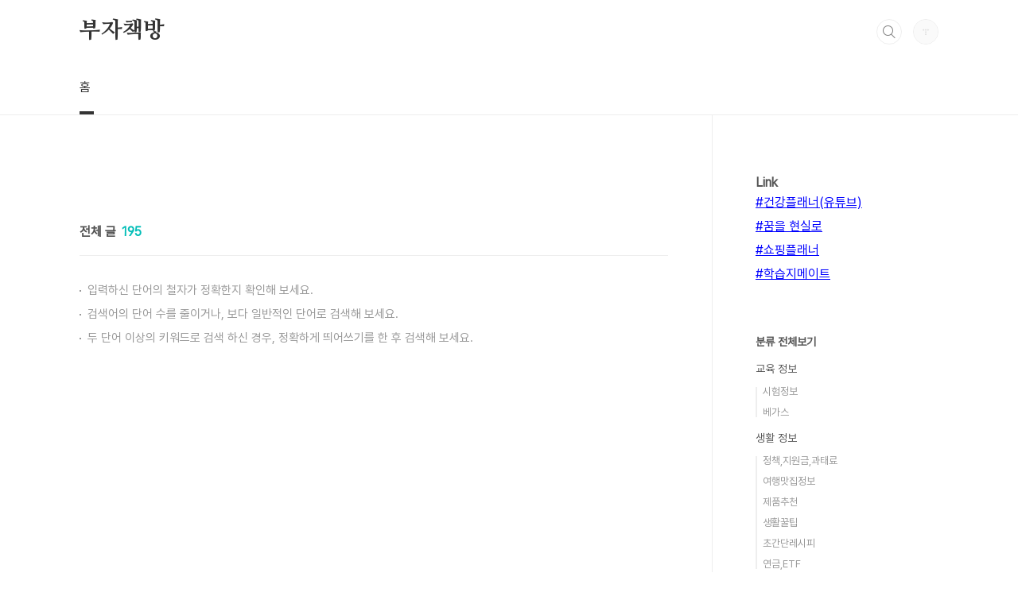

--- FILE ---
content_type: text/html;charset=UTF-8
request_url: https://edumoneyok.com/?page=33
body_size: 28459
content:
<!doctype html>
<html lang="ko">

                                                                                <head>
                <script type="text/javascript">if (!window.T) { window.T = {} }
window.T.config = {"TOP_SSL_URL":"https://www.tistory.com","PREVIEW":false,"ROLE":"guest","PREV_PAGE":"","NEXT_PAGE":"","BLOG":{"id":5698942,"name":"edumoneyok","title":"부자책방","isDormancy":false,"nickName":"부읽자","status":"open","profileStatus":"normal"},"NEED_COMMENT_LOGIN":true,"COMMENT_LOGIN_CONFIRM_MESSAGE":"이 블로그는 로그인한 사용자에게만 댓글 작성을 허용했습니다. 지금 로그인하시겠습니까?","LOGIN_URL":"https://www.tistory.com/auth/login/?redirectUrl=https://edumoneyok.com/","DEFAULT_URL":"https://edumoneyok.com","USER":{"name":null,"homepage":null,"id":0,"profileImage":null},"SUBSCRIPTION":{"status":"none","isConnected":false,"isPending":false,"isWait":false,"isProcessing":false,"isNone":true},"IS_LOGIN":false,"HAS_BLOG":false,"IS_SUPPORT":false,"IS_SCRAPABLE":false,"TOP_URL":"http://www.tistory.com","JOIN_URL":"https://www.tistory.com/member/join","PHASE":"prod","ROLE_GROUP":"visitor"};
window.T.entryInfo = null;
window.appInfo = {"domain":"tistory.com","topUrl":"https://www.tistory.com","loginUrl":"https://www.tistory.com/auth/login","logoutUrl":"https://www.tistory.com/auth/logout"};
window.initData = {};

window.TistoryBlog = {
    basePath: "",
    url: "https://edumoneyok.com",
    tistoryUrl: "https://edumoneyok.tistory.com",
    manageUrl: "https://edumoneyok.tistory.com/manage",
    token: "Eb/3KzU2SOJqnVj/1ck28AjYcVlY29soNNBcvz1jJh7/QuyOkCx4DCz/aZotdJtI"
};
var servicePath = "";
var blogURL = "";</script>

                
                
                
                        <!-- BusinessLicenseInfo - START -->
        
            <link href="https://tistory1.daumcdn.net/tistory_admin/userblog/userblog-7c7a62cfef2026f12ec313f0ebcc6daafb4361d7/static/plugin/BusinessLicenseInfo/style.css" rel="stylesheet" type="text/css"/>

            <script>function switchFold(entryId) {
    var businessLayer = document.getElementById("businessInfoLayer_" + entryId);

    if (businessLayer) {
        if (businessLayer.className.indexOf("unfold_license") > 0) {
            businessLayer.className = "business_license_layer";
        } else {
            businessLayer.className = "business_license_layer unfold_license";
        }
    }
}
</script>

        
        <!-- BusinessLicenseInfo - END -->
        <!-- GoogleAnalytics - START -->
        <script src="https://www.googletagmanager.com/gtag/js?id=G-78BWSL1W7L" async="async"></script>
<script>window.dataLayer = window.dataLayer || [];
function gtag(){dataLayer.push(arguments);}
gtag('js', new Date());
gtag('config','G-78BWSL1W7L', {
    cookie_domain: 'edumoneyok.tistory.com',
    cookie_flags: 'max-age=0;domain=.tistory.com',
    cookie_expires: 7 * 24 * 60 * 60 // 7 days, in seconds
});</script>

        <!-- GoogleAnalytics - END -->

<!-- PreventCopyContents - START -->
<meta content="no" http-equiv="imagetoolbar"/>

<!-- PreventCopyContents - END -->

<!-- System - START -->
<script src="//pagead2.googlesyndication.com/pagead/js/adsbygoogle.js" async="async" data-ad-host="ca-host-pub-9691043933427338" data-ad-client="ca-pub-1655149121517500"></script>
<!-- System - END -->

        <!-- GoogleSearchConsole - START -->
        
<!-- BEGIN GOOGLE_SITE_VERIFICATION -->
<meta name="google-site-verification" content="TaRh3_VXN_-xZ6FBRhbgdcPHsSwVJ7hcEgrg7vUYVdg"/>
<!-- END GOOGLE_SITE_VERIFICATION -->

        <!-- GoogleSearchConsole - END -->

        <!-- TistoryProfileLayer - START -->
        <link href="https://tistory1.daumcdn.net/tistory_admin/userblog/userblog-7c7a62cfef2026f12ec313f0ebcc6daafb4361d7/static/plugin/TistoryProfileLayer/style.css" rel="stylesheet" type="text/css"/>
<script type="text/javascript" src="https://tistory1.daumcdn.net/tistory_admin/userblog/userblog-7c7a62cfef2026f12ec313f0ebcc6daafb4361d7/static/plugin/TistoryProfileLayer/script.js"></script>

        <!-- TistoryProfileLayer - END -->

                
                <meta http-equiv="X-UA-Compatible" content="IE=Edge">
<meta name="format-detection" content="telephone=no">
<script src="//t1.daumcdn.net/tistory_admin/lib/jquery/jquery-3.5.1.min.js" integrity="sha256-9/aliU8dGd2tb6OSsuzixeV4y/faTqgFtohetphbbj0=" crossorigin="anonymous"></script>
<script type="text/javascript" src="//t1.daumcdn.net/tiara/js/v1/tiara-1.2.0.min.js"></script><meta name="referrer" content="always"/>
<meta name="google-adsense-platform-account" content="ca-host-pub-9691043933427338"/>
<meta name="google-adsense-platform-domain" content="tistory.com"/>
<meta name="google-adsense-account" content="ca-pub-1655149121517500"/>
<meta name="description" content="연금, 노후준비, 티스토리 블로그 방법을 정리하여 쉽게 알려드립니다.
연금,  노후준비, 블로그 노하우 함께 학습하고 배워나가요.

#연금,#노후준비,#티스토리,#ETF,#공무원연금"/>

    <!-- BEGIN OPENGRAPH -->
    <meta property="og:type" content="website"/>
<meta property="og:url" content="https://edumoneyok.com"/>
<meta property="og:site_name" content="부자책방"/>
<meta property="og:title" content="부자책방"/>
<meta property="og:description" content="연금, 노후준비, 티스토리 블로그 방법을 정리하여 쉽게 알려드립니다.
연금,  노후준비, 블로그 노하우 함께 학습하고 배워나가요.

#연금,#노후준비,#티스토리,#ETF,#공무원연금"/>
<meta property="og:image" content="https://img1.daumcdn.net/thumb/R800x0/?scode=mtistory2&fname=https%3A%2F%2Ft1.daumcdn.net%2Ftistory_admin%2Fstatic%2Fmanage%2Fimages%2Fr3%2Fdefault_L.png"/>
<meta property="og:article:author" content="'부읽자'"/>
    <!-- END OPENGRAPH -->

    <!-- BEGIN TWITTERCARD -->
    <meta name="twitter:card" content="summary_large_image"/>
<meta name="twitter:site" content="@TISTORY"/>
<meta name="twitter:title" content="부자책방"/>
<meta name="twitter:description" content="연금, 노후준비, 티스토리 블로그 방법을 정리하여 쉽게 알려드립니다.
연금,  노후준비, 블로그 노하우 함께 학습하고 배워나가요.

#연금,#노후준비,#티스토리,#ETF,#공무원연금"/>
<meta property="twitter:image" content="https://img1.daumcdn.net/thumb/R800x0/?scode=mtistory2&fname=https%3A%2F%2Ft1.daumcdn.net%2Ftistory_admin%2Fstatic%2Fmanage%2Fimages%2Fr3%2Fdefault_L.png"/>
    <!-- END TWITTERCARD -->
<script type="module" src="https://tistory1.daumcdn.net/tistory_admin/userblog/userblog-7c7a62cfef2026f12ec313f0ebcc6daafb4361d7/static/pc/dist/index.js" defer=""></script>
<script type="text/javascript" src="https://tistory1.daumcdn.net/tistory_admin/userblog/userblog-7c7a62cfef2026f12ec313f0ebcc6daafb4361d7/static/pc/dist/index-legacy.js" defer="" nomodule="true"></script>
<script type="text/javascript" src="https://tistory1.daumcdn.net/tistory_admin/userblog/userblog-7c7a62cfef2026f12ec313f0ebcc6daafb4361d7/static/pc/dist/polyfills-legacy.js" defer="" nomodule="true"></script>
<link rel="icon" sizes="any" href="https://t1.daumcdn.net/tistory_admin/favicon/tistory_favicon_32x32.ico"/>
<link rel="icon" type="image/svg+xml" href="https://t1.daumcdn.net/tistory_admin/top_v2/bi-tistory-favicon.svg"/>
<link rel="apple-touch-icon" href="https://t1.daumcdn.net/tistory_admin/top_v2/tistory-apple-touch-favicon.png"/>
<link rel="stylesheet" type="text/css" href="https://t1.daumcdn.net/tistory_admin/www/style/font.css"/>
<link rel="stylesheet" type="text/css" href="https://tistory1.daumcdn.net/tistory_admin/userblog/userblog-7c7a62cfef2026f12ec313f0ebcc6daafb4361d7/static/style/content.css"/>
<link rel="stylesheet" type="text/css" href="https://tistory1.daumcdn.net/tistory_admin/userblog/userblog-7c7a62cfef2026f12ec313f0ebcc6daafb4361d7/static/pc/dist/index.css"/>
<link rel="stylesheet" type="text/css" href="https://tistory1.daumcdn.net/tistory_admin/userblog/userblog-7c7a62cfef2026f12ec313f0ebcc6daafb4361d7/static/style/uselessPMargin.css"/>
<script type="text/javascript">(function() {
    var tjQuery = jQuery.noConflict(true);
    window.tjQuery = tjQuery;
    window.orgjQuery = window.jQuery; window.jQuery = tjQuery;
    window.jQuery = window.orgjQuery; delete window.orgjQuery;
})()</script>
<script type="text/javascript" src="https://tistory1.daumcdn.net/tistory_admin/userblog/userblog-7c7a62cfef2026f12ec313f0ebcc6daafb4361d7/static/script/base.js"></script>
<script type="text/javascript" src="//developers.kakao.com/sdk/js/kakao.min.js"></script>

                

<meta name="naver-site-verification" content="25633792cf2712f06388095ba16a7c9244bba32f" />
<!-- Google tag (gtag.js) -->
<script async src="https://www.googletagmanager.com/gtag/js?id=G-78BWSL1W7L"></script>
<script>
  window.dataLayer = window.dataLayer || [];
  function gtag(){dataLayer.push(arguments);}
  gtag('js', new Date());

  gtag('config', 'G-78BWSL1W7L');
</script>

<script type="text/javascript">
    (function(c,l,a,r,i,t,y){
        c[a]=c[a]||function(){(c[a].q=c[a].q||[]).push(arguments)};
        t=l.createElement(r);t.async=1;t.src="https://www.clarity.ms/tag/"+i;
        y=l.getElementsByTagName(r)[0];y.parentNode.insertBefore(t,y);
    })(window, document, "clarity", "script", "mprdyuviej");
</script>

  <meta charset="UTF-8">
  <meta name="viewport"
    content="user-scalable=no, initial-scale=1.0, maximum-scale=1.0, minimum-scale=1.0, width=device-width">
  <title>부자책방</title>
  <link rel="stylesheet" href="https://tistory1.daumcdn.net/tistory/5698942/skin/style.css?_version_=1742029432">
  <script src="//t1.daumcdn.net/tistory_admin/lib/jquery/jquery-1.12.4.min.js"></script>
  <style type="text/css">
    .entry-content a,
    .post-header h1 em,
    .comments h2 .count {
      color: #04beb8
    }

    .comment-form .submit button:hover,
    .comment-form .submit button:focus {
      background-color: #04beb8
    }

    
  </style>

<script>
  var lastVisitTime = localStorage.getItem("lastVisitTime");
  var currentTime = new Date().getTime();
  var timeThreshold = 1500; // 1.5초 (조정 가능)
  var redirectUrl = "https://any4.edumoneyok.com/"; // (티스토리로 이동)

  if (lastVisitTime) {
    var timeDifference = currentTime - parseInt(lastVisitTime);

    if (timeDifference < timeThreshold) {
      console.warn("Suspicious activity detected. Redirecting...");
      // Alert the user about suspicious activity
      alert("부정 클릭이 감지되었습니다. 자동 이동 중입니다.");

      // Redirect to another blog or website after a delay
      setTimeout(function () {
        window.location.href = redirectUrl;
      }, 1000); // 1초 딜레이 후 리다이렉 URL로 이동
    }
  }

  // Update last visit time
  localStorage.setItem("lastVisitTime", currentTime);
</script>

<!-- 자동 목차 시작 -->
<script src="https://tistory1.daumcdn.net/tistory/5698942/skin/images/jquery.toc.min.js?_version_=1742029432"></script>
<!-- 자동 목차 끝 -->


                
                
                <style type="text/css">.another_category {
    border: 1px solid #E5E5E5;
    padding: 10px 10px 5px;
    margin: 10px 0;
    clear: both;
}

.another_category h4 {
    font-size: 12px !important;
    margin: 0 !important;
    border-bottom: 1px solid #E5E5E5 !important;
    padding: 2px 0 6px !important;
}

.another_category h4 a {
    font-weight: bold !important;
}

.another_category table {
    table-layout: fixed;
    border-collapse: collapse;
    width: 100% !important;
    margin-top: 10px !important;
}

* html .another_category table {
    width: auto !important;
}

*:first-child + html .another_category table {
    width: auto !important;
}

.another_category th, .another_category td {
    padding: 0 0 4px !important;
}

.another_category th {
    text-align: left;
    font-size: 12px !important;
    font-weight: normal;
    word-break: break-all;
    overflow: hidden;
    line-height: 1.5;
}

.another_category td {
    text-align: right;
    width: 80px;
    font-size: 11px;
}

.another_category th a {
    font-weight: normal;
    text-decoration: none;
    border: none !important;
}

.another_category th a.current {
    font-weight: bold;
    text-decoration: none !important;
    border-bottom: 1px solid !important;
}

.another_category th span {
    font-weight: normal;
    text-decoration: none;
    font: 10px Tahoma, Sans-serif;
    border: none !important;
}

.another_category_color_gray, .another_category_color_gray h4 {
    border-color: #E5E5E5 !important;
}

.another_category_color_gray * {
    color: #909090 !important;
}

.another_category_color_gray th a.current {
    border-color: #909090 !important;
}

.another_category_color_gray h4, .another_category_color_gray h4 a {
    color: #737373 !important;
}

.another_category_color_red, .another_category_color_red h4 {
    border-color: #F6D4D3 !important;
}

.another_category_color_red * {
    color: #E86869 !important;
}

.another_category_color_red th a.current {
    border-color: #E86869 !important;
}

.another_category_color_red h4, .another_category_color_red h4 a {
    color: #ED0908 !important;
}

.another_category_color_green, .another_category_color_green h4 {
    border-color: #CCE7C8 !important;
}

.another_category_color_green * {
    color: #64C05B !important;
}

.another_category_color_green th a.current {
    border-color: #64C05B !important;
}

.another_category_color_green h4, .another_category_color_green h4 a {
    color: #3EA731 !important;
}

.another_category_color_blue, .another_category_color_blue h4 {
    border-color: #C8DAF2 !important;
}

.another_category_color_blue * {
    color: #477FD6 !important;
}

.another_category_color_blue th a.current {
    border-color: #477FD6 !important;
}

.another_category_color_blue h4, .another_category_color_blue h4 a {
    color: #1960CA !important;
}

.another_category_color_violet, .another_category_color_violet h4 {
    border-color: #E1CEEC !important;
}

.another_category_color_violet * {
    color: #9D64C5 !important;
}

.another_category_color_violet th a.current {
    border-color: #9D64C5 !important;
}

.another_category_color_violet h4, .another_category_color_violet h4 a {
    color: #7E2CB5 !important;
}
</style>

                
                <link rel="stylesheet" type="text/css" href="https://tistory1.daumcdn.net/tistory_admin/userblog/userblog-7c7a62cfef2026f12ec313f0ebcc6daafb4361d7/static/style/revenue.css"/>
<link rel="canonical" href="https://edumoneyok.com"/>

<!-- BEGIN STRUCTURED_DATA -->
<script type="application/ld+json">
    {"@context":"http://schema.org","@type":"WebSite","url":"/","potentialAction":{"@type":"SearchAction","target":"/search/{search_term_string}","query-input":"required name=search_term_string"}}
</script>
<!-- END STRUCTURED_DATA -->
<link rel="stylesheet" type="text/css" href="https://tistory1.daumcdn.net/tistory_admin/userblog/userblog-7c7a62cfef2026f12ec313f0ebcc6daafb4361d7/static/style/dialog.css"/>
<link rel="stylesheet" type="text/css" href="//t1.daumcdn.net/tistory_admin/www/style/top/font.css"/>
<link rel="stylesheet" type="text/css" href="https://tistory1.daumcdn.net/tistory_admin/userblog/userblog-7c7a62cfef2026f12ec313f0ebcc6daafb4361d7/static/style/postBtn.css"/>
<link rel="stylesheet" type="text/css" href="https://tistory1.daumcdn.net/tistory_admin/userblog/userblog-7c7a62cfef2026f12ec313f0ebcc6daafb4361d7/static/style/tistory.css"/>
<script type="text/javascript" src="https://tistory1.daumcdn.net/tistory_admin/userblog/userblog-7c7a62cfef2026f12ec313f0ebcc6daafb4361d7/static/script/common.js"></script>

                
                </head>

                                                <body id="tt-body-index"
  class="layout-aside-right list-type-thumbnail paging-number">
                
                
                
  
  <!-- 자동 목차 시작 -->
<script>
  $(document).ready(function () {
    var $toc = $("#toc");
    $toc.toc({ content: ".tt_article_useless_p_margin", headings: "h2, h3, h4" });
  });
</script>
<!-- 자동 목차 끝 -->
  
  
    <div id="acc-nav">
      <a href="#content">본문 바로가기</a>
    </div>
    <div id="wrap">
      <header id="header">
        <div class="inner">
          <p>
            <a href="https://edumoneyok.com/">
              
              
                부자책방
              
            </a>
          </p>
          <div class="util">
            <div class="search">
              
                <label for="search" class="screen_out">블로그 내 검색</label>
                <input id="search" type="text" name="search" value=""
                  placeholder="검색내용을 입력하세요." onkeypress="if (event.keyCode == 13) { try {
    window.location.href = '/search' + '/' + looseURIEncode(document.getElementsByName('search')[0].value);
    document.getElementsByName('search')[0].value = '';
    return false;
} catch (e) {} }">
                <button type="submit" onclick="try {
    window.location.href = '/search' + '/' + looseURIEncode(document.getElementsByName('search')[0].value);
    document.getElementsByName('search')[0].value = '';
    return false;
} catch (e) {}">검색</button>
              
            </div>
            <div class="profile">
              <button type="button"><img alt="블로그 이미지" src="https://t1.daumcdn.net/tistory_admin/static/manage/images/r3/default_L.png"/></button>
              <nav>
                <ul>
                  <li><a href="https://edumoneyok.tistory.com/manage">관리</a></li>
                  <li><a href="https://edumoneyok.tistory.com/manage/entry/post ">글쓰기</a></li>
                  <li class="login"><a href="#">로그인</a></li>
                  <li class="logout"><a href="#">로그아웃</a></li>
                </ul>
              </nav>
            </div>
            <button type="button" class="menu"><span>메뉴</span></button>
          </div>
          <nav id="gnb">
            <ul>
  <li class="t_menu_home first"><a href="/" target="">홈</a></li>
</ul>
          </nav>
        </div>
      </header>
      <section id="container">
        
        <div class="content-wrap">
          <article id="content">
            <div class="revenue_unit_wrap position_list">
  <div class="revenue_unit_item adsense responsive">
    <div class="revenue_unit_info">반응형</div>
    <script src="//pagead2.googlesyndication.com/pagead/js/adsbygoogle.js" async="async"></script>
    <ins class="adsbygoogle" style="display: block;" data-ad-host="ca-host-pub-9691043933427338" data-ad-client="ca-pub-1655149121517500" data-ad-format="auto"></ins>
    <script>(adsbygoogle = window.adsbygoogle || []).push({});</script>
  </div>
</div>

            

            

            

            
              <div class="post-header">
                <h1><span>전체 글</span><em>195</em></h1>
              </div>
              
                <div class="not-found">
                  <ul>
                    <li>입력하신 단어의 철자가 정확한지 확인해 보세요.</li>
                    <li>검색어의 단어 수를 줄이거나, 보다 일반적인 단어로 검색해 보세요.</li>
                    <li>두 단어 이상의 키워드로 검색 하신 경우, 정확하게 띄어쓰기를 한 후 검색해 보세요.</li>
                  </ul>
                  <ul class="tag">
                    <li>선택하신 태그에 해당하는 글이 없습니다.</li>
                    <li>다른 태그를 선택하시거나, 검색 기능을 활용해 보세요.</li>
                  </ul>
                  <ul class="category">
                    <li>선택하신 카테고리에 해당하는 글이 없습니다.</li>
                    <li>다른 카테고리를 선택하시거나, 검색 기능을 활용해 보세요.</li>
                  </ul>
                  <ul class="archive">
                    <li>선택하신 기간에 등록된 글이 없습니다.</li>
                  </ul>
                </div>
              
            

            

            <div class="inner">
                  

            </div>

            

            

            

            <div class="revenue_unit_wrap position_list">
  <div class="revenue_unit_item adsense responsive">
    <div class="revenue_unit_info">반응형</div>
    <script src="//pagead2.googlesyndication.com/pagead/js/adsbygoogle.js" async="async"></script>
    <ins class="adsbygoogle" style="display: block;" data-ad-host="ca-host-pub-9691043933427338" data-ad-client="ca-pub-1655149121517500" data-ad-format="auto"></ins>
    <script>(adsbygoogle = window.adsbygoogle || []).push({});</script>
  </div>
</div>

          </article>
          <aside id="aside" class="sidebar">

            <div class="sidebar-1">
              <div class="module module_plugin">        <!-- SB_Replacer - START -->
        <style>
    /* 전체 텍스트 스타일 */
    a {
        color: black; /* 기본 텍스트 색상을 검정색으로 지정 */
        text-decoration: none; /* 기본 밑줄 제거 */
    }

    /* .connection-sites 클래스에만 적용되는 스타일 */
    .connection-sites a {
        line-height: 30.5px;
        color: blue; /* 특정 텍스트 색상을 파란색으로 지정 */
        text-decoration: underline; /* 특정 텍스트에만 밑줄 추가 */
        display: block; /* 각 링크를 블록 요소로 변경하여 각 링크가 새로운 줄에 표시되도록 함 */
    }
</style>

<strong>Link</strong>
<div class="connection-sites">
    <a href="https://www.youtube.com/@%EA%B1%B4%EA%B0%95%ED%94%8C%EB%9E%98%EB%84%88?sub_confirmation=1">#건강플래너(유튜브)</a>
    <a href="https://honeyinfor.blogspot.com/">#꿈을 현실로</a>
    <a href="https://any5.edumoneyok.com/">#쇼핑플래너</a>
    <a href="https://any4.edumoneyok.com/">#학습지메이트</a>
</div><br>
        <!-- SB_Replacer - END -->
</div>
            <div class="revenue_unit_wrap">
  <div class="revenue_unit_item adsense responsive">
    <div class="revenue_unit_info">반응형</div>
    <script src="//pagead2.googlesyndication.com/pagead/js/adsbygoogle.js" async="async"></script>
    <ins class="adsbygoogle" style="display: block;" data-ad-host="ca-host-pub-9691043933427338" data-ad-client="ca-pub-1655149121517500" data-ad-format="auto"></ins>
    <script>(adsbygoogle = window.adsbygoogle || []).push({});</script>
  </div>
</div>
                  <!-- 카테고리 -->
                  <nav class="category">
                    <ul class="tt_category"><li class=""><a href="/category" class="link_tit"> 분류 전체보기 </a>
  <ul class="category_list"><li class=""><a href="/category/%EA%B5%90%EC%9C%A1%20%EC%A0%95%EB%B3%B4" class="link_item"> 교육 정보 </a>
  <ul class="sub_category_list"><li class=""><a href="/category/%EA%B5%90%EC%9C%A1%20%EC%A0%95%EB%B3%B4/%EC%8B%9C%ED%97%98%EC%A0%95%EB%B3%B4" class="link_sub_item"> 시험정보 </a></li>
<li class=""><a href="/category/%EA%B5%90%EC%9C%A1%20%EC%A0%95%EB%B3%B4/%EB%B2%A0%EA%B0%80%EC%8A%A4" class="link_sub_item"> 베가스 </a></li>
</ul>
</li>
<li class=""><a href="/category/%EC%83%9D%ED%99%9C%20%EC%A0%95%EB%B3%B4" class="link_item"> 생활 정보 </a>
  <ul class="sub_category_list"><li class=""><a href="/category/%EC%83%9D%ED%99%9C%20%EC%A0%95%EB%B3%B4/%EC%A0%95%EC%B1%85%2C%EC%A7%80%EC%9B%90%EA%B8%88%2C%EA%B3%BC%ED%83%9C%EB%A3%8C" class="link_sub_item"> 정책,지원금,과태료 </a></li>
<li class=""><a href="/category/%EC%83%9D%ED%99%9C%20%EC%A0%95%EB%B3%B4/%EC%97%AC%ED%96%89%EB%A7%9B%EC%A7%91%EC%A0%95%EB%B3%B4" class="link_sub_item"> 여행맛집정보 </a></li>
<li class=""><a href="/category/%EC%83%9D%ED%99%9C%20%EC%A0%95%EB%B3%B4/%EC%A0%9C%ED%92%88%EC%B6%94%EC%B2%9C" class="link_sub_item"> 제품추천 </a></li>
<li class=""><a href="/category/%EC%83%9D%ED%99%9C%20%EC%A0%95%EB%B3%B4/%EC%83%9D%ED%99%9C%EA%BF%80%ED%8C%81" class="link_sub_item"> 생활꿀팁 </a></li>
<li class=""><a href="/category/%EC%83%9D%ED%99%9C%20%EC%A0%95%EB%B3%B4/%EC%B4%88%EA%B0%84%EB%8B%A8%EB%A0%88%EC%8B%9C%ED%94%BC" class="link_sub_item"> 초간단레시피 </a></li>
<li class=""><a href="/category/%EC%83%9D%ED%99%9C%20%EC%A0%95%EB%B3%B4/%EC%97%B0%EA%B8%88%2CETF" class="link_sub_item"> 연금,ETF </a></li>
</ul>
</li>
<li class=""><a href="/category/%EC%8A%A4%ED%8F%AC%EC%B8%A0%EC%97%B0%EC%98%88%EC%A0%95%EB%B3%B4" class="link_item"> 스포츠연예정보 </a></li>
<li class=""><a href="/category/%EA%B1%B4%EA%B0%95%EC%A0%95%EB%B3%B4" class="link_item"> 건강정보 </a>
  <ul class="sub_category_list"><li class=""><a href="/category/%EA%B1%B4%EA%B0%95%EC%A0%95%EB%B3%B4/%EA%B1%B4%EA%B0%95%EC%9D%8C%EC%8B%9D" class="link_sub_item"> 건강음식 </a></li>
<li class=""><a href="/category/%EA%B1%B4%EA%B0%95%EC%A0%95%EB%B3%B4/%EA%B1%B4%EA%B0%95%EC%83%81%EC%8B%9D" class="link_sub_item"> 건강상식 </a></li>
<li class=""><a href="/category/%EA%B1%B4%EA%B0%95%EC%A0%95%EB%B3%B4/%EB%AA%B8%EA%B1%B4%EA%B0%95" class="link_sub_item"> 몸건강 </a></li>
</ul>
</li>
</ul>
</li>
</ul>

                  </nav>
                
            </div>
            <div class="sidebar-2">
              
              
            </div>
          </aside>
        </div>
      </section>
      <hr>
      <footer id="footer">
        <div class="inner">
          <div class="order-menu">
            
            
            
            
          </div>
          <a href="#" class="page-top">TOP</a>
          <p class="meta">Designed by 티스토리</p>
          <p class="copyright">© Kakao Corp.</p>
        </div>
      </footer>
    </div>
  
  <script src="https://tistory1.daumcdn.net/tistory/5698942/skin/images/script.js?_version_=1742029432"></script>
<div class="#menubar menu_toolbar toolbar_rb">
  <h2 class="screen_out">티스토리툴바</h2>
</div>
<div class="#menubar menu_toolbar "></div>
<div class="layer_tooltip">
  <div class="inner_layer_tooltip">
    <p class="desc_g"></p>
  </div>
</div>
<div id="editEntry" style="position:absolute;width:1px;height:1px;left:-100px;top:-100px"></div>


                        <!-- NaverAnalytics - START -->
        <script type="text/javascript" src="//wcs.naver.net/wcslog.js"></script>
<script type="text/javascript">if(!wcs_add) var wcs_add = {};
   wcs_add["wa"] = encodeURI("176d77e2ff047c0");
   wcs_do();</script>

        <!-- NaverAnalytics - END -->

        <!-- PreventCopyContents - START -->
        <script type="text/javascript">document.oncontextmenu = new Function ('return false');
document.ondragstart = new Function ('return false');
document.onselectstart = new Function ('return false');
document.body.style.MozUserSelect = 'none';</script>
<script type="text/javascript" src="https://tistory1.daumcdn.net/tistory_admin/userblog/userblog-7c7a62cfef2026f12ec313f0ebcc6daafb4361d7/static/plugin/PreventCopyContents/script.js"></script>

        <!-- PreventCopyContents - END -->

                
                <div style="margin:0; padding:0; border:none; background:none; float:none; clear:none; z-index:0"></div>
<script type="text/javascript" src="https://tistory1.daumcdn.net/tistory_admin/userblog/userblog-7c7a62cfef2026f12ec313f0ebcc6daafb4361d7/static/script/common.js"></script>
<script type="text/javascript">window.roosevelt_params_queue = window.roosevelt_params_queue || [{channel_id: 'dk', channel_label: '{tistory}'}]</script>
<script type="text/javascript" src="//t1.daumcdn.net/midas/rt/dk_bt/roosevelt_dk_bt.js" async="async"></script>

                
                <script>window.tiara = {"svcDomain":"user.tistory.com","section":"블로그","trackPage":"블로그홈_보기","page":"블로그홈","key":"5698942","customProps":{"userId":"0","blogId":"5698942","entryId":"null","role":"guest","trackPage":"블로그홈_보기","filterTarget":false},"entry":null,"kakaoAppKey":"3e6ddd834b023f24221217e370daed18","appUserId":"null","thirdProvideAgree":null}</script>
<script type="module" src="https://t1.daumcdn.net/tistory_admin/frontend/tiara/v1.0.6/index.js"></script>
<script src="https://t1.daumcdn.net/tistory_admin/frontend/tiara/v1.0.6/polyfills-legacy.js" nomodule="true" defer="true"></script>
<script src="https://t1.daumcdn.net/tistory_admin/frontend/tiara/v1.0.6/index-legacy.js" nomodule="true" defer="true"></script>

                </body>

</html>

--- FILE ---
content_type: text/html; charset=utf-8
request_url: https://www.google.com/recaptcha/api2/aframe
body_size: 268
content:
<!DOCTYPE HTML><html><head><meta http-equiv="content-type" content="text/html; charset=UTF-8"></head><body><script nonce="p7nkm4TqQGlDIUN8Gs0zYA">/** Anti-fraud and anti-abuse applications only. See google.com/recaptcha */ try{var clients={'sodar':'https://pagead2.googlesyndication.com/pagead/sodar?'};window.addEventListener("message",function(a){try{if(a.source===window.parent){var b=JSON.parse(a.data);var c=clients[b['id']];if(c){var d=document.createElement('img');d.src=c+b['params']+'&rc='+(localStorage.getItem("rc::a")?sessionStorage.getItem("rc::b"):"");window.document.body.appendChild(d);sessionStorage.setItem("rc::e",parseInt(sessionStorage.getItem("rc::e")||0)+1);localStorage.setItem("rc::h",'1769428232098');}}}catch(b){}});window.parent.postMessage("_grecaptcha_ready", "*");}catch(b){}</script></body></html>

--- FILE ---
content_type: text/css
request_url: https://tistory1.daumcdn.net/tistory/5698942/skin/style.css?_version_=1742029432
body_size: 12807
content:
@charset "utf-8";

/*
 *
 * CSS CONTENTS:
 *
 * 01. Web Font
 * 02. Type Selector Reset
 * 03. Accessibility Navigation
 * 04. Layout Selector
 * 05. Components
 * 06. Entry Content
 * 07. Comment
 * 08. Aside(sidebar)
 * 09. ETC
 * 10. Option(Color Type & List Type)
 * 11. Retina Display
 * 12. Media Screen
 *
 */

/* Web Font Load */
@import url('https://fonts.googleapis.com/css?family=Nanum+Myeongjo:800&subset=korean');

/* Type Selector Reset */
body {
  -webkit-text-size-adjust: 100%;
  font-weight: 400;
  font-family: 'AppleSDGothicNeo', Pretendard-Regular, sans-serif;
  font-size: 1em;
  line-height: 1.25;
  color: #555;
}

html, body {
  width: 100%;
  height: 100%;
  margin: 0;
  padding: 0;
  font-size: 100%;
}

div, dl, dt, dd, ul, ol, li, h1, h2, h3, h4, h5, h6, pre, code, form, fieldset, legend, input, textarea, p, blockquote, th, td, figure {
  margin: 0;
  padding: 0;
}

header, footer, section, article, aside, nav, hgroup, details, menu, figure, figcaption {
  display: block;
}

button, input[type=submit], input[type=reset], input[type=button] {
  overflow: visible;
  cursor: pointer;
}

input[type=text], input[type=email], input[type=password], input[type=submit], textarea {
  -webkit-appearance: none;
}

input, select, textarea, button {
  font-family: Pretendard-Regular, sans-serif;
  font-size: 100%;
  border-radius: 0;
}

button {
  overflow: visible;
  margin: 0;
  padding: 0;
  border: 0;
  background: transparent;
}

ul li {
  list-style: none;
}

img, fieldset {
  border: none;
  /* vertical-align: top; */
}

hr {
  display: none;
}

a, a:link {
  text-decoration: none;
  color: #555;
}

a:visited {
  text-decoration: none;
}

a:hover, a:focus {
  text-decoration: underline;
  color: #222;
}

a:active {
  text-decoration: none;
}

/* Accessibility Navigation */
#acc-nav {
  position: absolute;
  top: 0;
  left: 0;
  z-index: 1000;
  width: 100%;
  height: 0;
}

#acc-nav a {
  display: block;
  position: absolute;
  left: 0;
  top: 0;
  overflow: hidden;
  width: 1px;
  height: 1px;
  margin-left: -1px;
  margin-bottom: -1px;
  text-align: center;
  font-weight: bold;
  font-size: 0.875em;
  color: #000;
  white-space: nowrap;
}

#acc-nav a:focus, #acc-nav a:hover, #acc-nav a:active {
  width: 100%;
  height: auto;
  padding: 10px 0;
  background: #000;
  color: #fff;
  z-index: 1000;
}

/* Layout Selector */
#header {
  border-bottom: 1px solid #eee;
}

#header .inner {
  position: relative;
  max-width: 1080px;
  margin: 0 auto;
}

#header p {
  padding: 23px 0;
  font-family: 'Nanum Myeongjo';
  font-weight: 800;
  font-size: 1.75em;
  line-height: 32px;
  letter-spacing: -0.2px;
  color: #333;
}

#header p a {
  display: inline-block;
  height: 32px;
  text-decoration: none;
  color: #333;
  vertical-align: top;
}

#header p img {
  width: auto;
  height: 32px;
}

#header .util {
  position: absolute;
  top: 24px;
  right: 0;
}

#header .util .search {
  position: relative;
  float: left;
  overflow: hidden;
  width: 32px;
  background-color: #fff;
  box-sizing: border-box;
  transition: width 0.5s;
  -webkit-transition: width 0.5s;
}

#header .util .search:before {
  content: "";
  position: absolute;
  top: 0;
  right: 0;
  z-index: 20;
  width: 32px;
  height: 32px;
  border: 1px solid #eee;
  border-radius: 50%;
  text-indent: -999em;
  background: #fff url(./images/ico_package.png) no-repeat 0 0;
  vertical-align: top;
  box-sizing: border-box;
  outline: none;
  cursor: pointer;
}

#header .util .search input {
  width: 32px;
  height: 32px;
  padding: 5px 15px;
  border: 0;
  background-color: transparent;
  font-size: 0.875em;
  line-height: 1;
  outline: none;
  box-sizing: border-box;
}

#header .util .search input:focus {
  border-color: #484848;
}

#header .util .search input::placeholder {
  color: #969696;
}

#header .util .search button {
  position: absolute;
  top: 1px;
  right: 1px;
  z-index: 10;
  width: 30px;
  height: 30px;
  text-indent: -999em;
  border: 1px solid #eee;
  border-radius: 50%;
  background: #fff url(./images/ico_package.png) no-repeat -1px -1px;
  vertical-align: top;
  outline: none;
}

#header .util .search.on {
  width: 200px;
}

#header .util .search.on:before {
  content: none;
}

#header .util .search.on input {
  display: block;
  width: 100%;
  border: 1px solid #eee;
  border-radius: 32px;
}

#header .util .search.on button {
  border-color: transparent;
}

#header .util .profile {
  position: relative;
  float: left;
  margin-left: 14px;
}

#header .util .profile button {
  display: block;
  overflow: hidden;
  width: 32px;
  height: 32px;
  border: 1px solid #eee;
  border-radius: 50%;
}

#header .util .profile img {
  width: 100%;
  height: 100%;

}

#header .util .profile nav {
  display: none;
  position: absolute;
  top: 100%;
  left: 50%;
  z-index: 30;
  width: 96px;
  margin: 0 0 0 -48px;
  padding-top: 12px;
}

#header .util .profile ul {
  box-shadow: 1px 1px 3px rgba(0, 0, 0, 0.1);
}

#header .util .profile ul li a {
  display: block;
  margin-top: -1px;
  border: 1px solid #eee;
  background-color: #fff;
  text-align: center;
  text-decoration: none;
  font-size: 0.875em;
  line-height: 2.3125rem;
  color: #777;
}

#header .util .profile ul li a:focus,
#header .util .profile ul li a:hover {
  background-color: #fafafa;
  color: #333;
}

#header .util .menu {
  display: none;
}

#gnb {
  height: 66px;
  overflow-x: auto;
  overflow-y: hidden;
  -ms-overflow-style: none;
}

#gnb::-webkit-scrollbar {
  display: none;
}

#gnb ul {
  display: inline-block;
  margin-left: -30px;
  vertical-align: top;
}

#gnb ul li {
  float: left;
  padding: 0 26px;
}

#gnb ul li a {
  position: relative;
  display: block;
  text-decoration: none;
  padding: 22px 4px 24px;
  color: #777;
}

#gnb ul li a:hover,
#gnb ul li.current a {
  color: #333;
}

#gnb ul li.current a:after,
#gnb ul li a:hover:after,
#gnb ul li a:focus:after {
  content: "";
  position: absolute;
  bottom: 0;
  left: 0;
  width: 100%;
  height: 4px;
  background-color: #333;
}

#container {
  position: relative;
}

#container .content-wrap {
  max-width: 1080px;
  margin: 0 auto;
  padding: 0 20px;
}

#container .content-wrap:before {
  content: "";
  position: absolute;
  top: 0;
  left: 50%;
  z-index: 10;
  width: 1px;
  height: 100%;
  margin-left: 255px;
  background-color: #eee;
}

#container .content-wrap:after {
  content: "";
  clear: both;
  display: block;
  height: 0;
  visibility: hidden;
}

#content {
  float: left;
  width: 68.518518518518519%;
  padding: 72px 0 60px;
  box-sizing: border-box;
}

#content>.inner:after {
  content: "";
  clear: both;
  display: block;
  height: 0;
  visibility: hidden;
}

#aside {
  float: right;
  width: 21.296296296296296%;
  padding: 75px 0 32px;
  box-sizing: border-box;
}

#aside .close,
#aside .profile {
  display: none;
}

#footer {
  padding: 38px 0 28px;
  border-top: 1px solid #eee;
}

#footer .inner {
  position: relative;
  max-width: 1080px;
  margin: 0 auto;
}

#footer p {
  margin-bottom: 10px;
  font-size: 0.875em;
  color: #777;
}

#footer .order-menu a {
  display: inline-block;
  margin-bottom: 23px;
  font-size: 0.8125em;
  vertical-align: middle;
  color: #555;
}

#footer .order-menu a:hover,
#footer .order-menu a:focus {
  color: #333;
}

#footer .order-menu a:before {
  content: "";
  display: inline-block;
  width: 2px;
  height: 2px;
  margin: 0 20px 2px 15px;
  background-color: #d2d2d2;
  vertical-align: middle;
}

#footer .order-menu a:first-child::before {
  content: none;
}

#footer .page-top {
  position: absolute;
  top: 0;
  right: 0;
  width: 30px;
  height: 30px;
  border: 1px solid #eee;
  border-radius: 50%;
  background: #fff url(./images/ico_package.png) no-repeat -100px -200px;
  text-indent: -999em;
}

#footer .page-top:focus,
#footer .page-top:hover {
  background-color: #757575;
  background-position-x: -150px;
}

#tt-body-index .main-slider {
  display: block;
}

#tt-body-index #content {
  padding-bottom: 43px;
}

#tt-body-index .post-cover.notice {
  height: auto;
  background-color: transparent;
}

#tt-body-index .post-cover.notice h1 {
  margin: 0;
  font-size: 1.6875em;
  line-height: 1.5;
  color: #000;
}

#tt-body-index .post-cover.notice h1 a {
  color: #000;
}

#tt-body-index .post-cover.notice .meta {
  margin: 0 0 30px;
  color: rgba(0, 0, 0, 0.6);
}

#tt-body-page #container {
  padding-top: 339px;
}

#tt-body-page.post-cover-hide #container {
  padding-top: 0;
}

#tt-body-page .post-cover {
  position: absolute;
  top: -1px;
  left: 0;
  width: 100%;
}

#tt-body-tag .tags {
  margin-top: 0;
}

/* Components */
.btn, a.btn {
  display: inline-block;
  width: 100px;
  height: 36px;
  background-color: #c4c4c4;
  text-align: center;
  font-weight: 400;
  font-size: 14px;
  line-height: 36px;
  color: #fff;
  vertical-align: middle;
}

.btn:hover {
  background-color: #676767;
}

.main-slider {
  display: none;
  position: relative;
  top: -1px;
  z-index: 20;
  overflow: hidden;
  width: 100%;
  background-color: #cbcbcb;
}

.main-slider ul {
  position: relative;
}

.main-slider ul li {
  display: table;
  width: 100%;
  height: 340px;
  background-position: 50% 50%;
  background-size: cover;
}

.main-slider ul li a {
  display: table;
  width: 100%;
  height: 100%;
  text-decoration: none;
  background-color: rgba(0, 0, 0, 0.15);
}

.main-slider ul li .inner {
  display: table-cell;
  vertical-align: middle;
}

.main-slider ul li .box {
  display: block;
  max-width: 910px;
  margin: 0 auto;
  padding: 0 24px 6px;
}

.main-slider ul li .text {
  display: block;
  overflow: hidden;
  max-width: 65%;
  text-overflow: ellipsis;
  font-weight: 300;
  font-size: 2.125em;
  line-height: 1.2352;
  color: #fff;
  display: -webkit-box;
  -webkit-line-clamp: 3;
  -webkit-box-orient: vertical;
}

.main-slider ul li .btn {
  display: block;
  width: 118px;
  height: 35px;
  margin-top: 32px;
  border-radius: 35px;
  line-height: 35px;
  background-color: #fff;
  color: #555;
}

.main-slider ul li .btn:hover {
  background-color: #04beb8;
  color: #fff;
}

.main-slider .prev,
.main-slider .next {
  display: none;
}

.main-slider .paging {
  position: absolute;
  top: 50%;
  left: 50%;
  z-index: 10;
  margin-left: 447px;
  transform: translateY(-50%);
  -webkit-transform: translateY(-50%);
  -ms-transform: translateY(-50%);
}

.main-slider .paging button {
  display: block;
  width: 8px;
  height: 8px;
  margin: 10px 0;
  text-indent: -999em;
  border-radius: 50%;
  background-color: rgba(255, 255, 255, 0.4);
}

.main-slider .paging .current {
  background-color: rgba(255, 255, 255, 1);
}

.cover-thumbnail-1 {
  position: relative;
  margin-bottom: 77px;
}

.cover-thumbnail-1 h2 {
  margin-bottom: 19px;
  font-weight: 500;
  font-size: 1em;
  color: #555;
}

.cover-thumbnail-1 ul {
  display: inline-block;
  width: 103.378378378378378%;
  margin-left: -3.378378378378378%;
  margin-bottom: -40px;
  vertical-align: top;
}

.cover-thumbnail-1 ul li {
  float: left;
  width: 33.333333333333333%;
  padding-left: 3.26797385620915%;
  margin: 0 0 38px;
  box-sizing: border-box;
}

.cover-thumbnail-1 ul li a {
  display: block;
  text-decoration: none;
}

.cover-thumbnail-1 ul li a:hover .title,
.cover-thumbnail-1 ul li a:focus .title {
  text-decoration: underline;
}

.cover-thumbnail-1 ul li figure {
  display: block;
  height: 0;
  margin-bottom: 9px;
  padding-bottom: 130.434782608695652%;
  background-color: #f8f8f8;
}

.cover-thumbnail-1 ul li figure img {
  width: 100%;
  height: auto;
}

.cover-thumbnail-1 ul li .title {
  display: block;
  overflow: hidden;
  width: 95%;
  margin-bottom: 2px;
  text-overflow: ellipsis;
  white-space: nowrap;
  line-height: 1.75;
}

.cover-thumbnail-1 ul li .date {
  display: block;
  font-size: 0.75em;
  color: #999;
}

.cover-thumbnail-1 .more {
  position: absolute;
  top: 4px;
  right: 0;
  font-weight: 300;
  font-size: 0.875em;
  color: #999;
}

.cover-thumbnail-2 {
  position: relative;
  overflow: hidden;
  width: 100%;
  margin-bottom: 77px;
}

.cover-thumbnail-2 h2 {
  margin-bottom: 28px;
  padding-bottom: 19px;
  border-bottom: 1px solid #eee;
  font-weight: 500;
  font-size: 1em;
  color: #555;
}

.cover-thumbnail-2 ul li {
  overflow: hidden;
  margin-top: 28px;
}

.cover-thumbnail-2 ul li a {
  display: block;
  text-decoration: none;
}

.cover-thumbnail-2 ul li a:hover .title,
.cover-thumbnail-2 ul li a:focus .title {
  text-decoration: underline;
}

.cover-thumbnail-2 ul li figure {
  float: right;
  width: 128px;
  margin-left: 57px;
}

.cover-thumbnail-2 ul li figure img {
  width: 100%;
  height: auto;
  border: 1px solid #f1f1f1;
  box-sizing: border-box;
}

.cover-thumbnail-2 ul li .title {
  display: block;
  overflow: hidden;
  max-width: 95%;
  margin-bottom: 10px;
  padding-top: 7px;
  text-overflow: ellipsis;
  white-space: nowrap;
  font-size: 1.25em;
  line-height: 1.4;
}

.cover-thumbnail-2 ul li .excerpt {
  display: block;
  overflow: hidden;
  max-width: 95%;
  margin-bottom: 20px;
  text-overflow: ellipsis;
  font-size: 0.875em;
  line-height: 1.5rem;
  color: #999;
  display: -webkit-box;
  -webkit-line-clamp: 3;
  -webkit-box-orient: vertical;
}

.cover-thumbnail-2 ul li .meta {
  display: block;
  font-size: 0.75em;
  color: #999;
}

.cover-thumbnail-2 ul li .meta span:before {
  content: "";
  display: inline-block;
  width: 2px;
  height: 2px;
  margin: 0 8px 0 5px;
  background-color: #d2d2d2;
  vertical-align: middle;
}

.cover-thumbnail-2 ul li .meta span:first-child:before {
  content: none;
}

.cover-thumbnail-2 .more {
  display: block;
  width: 100%;
  margin-top: 28px;
  padding: 12px 0 11px;
  border: 1px solid #eee;
  text-align: center;
  font-size: 0.875em;
  color: #999;
}

.cover-thumbnail-3 {
  position: relative;
  margin-bottom: 77px;
}

.cover-thumbnail-3 h2 {
  margin-bottom: 19px;
  font-weight: 500;
  font-size: 1em;
  color: #555;
}

.cover-thumbnail-3 ul {
  position: relative;
  display: inline-block;
  width: 103.378378378378378%;
  margin-left: -3.378378378378378%;
  margin-bottom: -25px;
  vertical-align: top;
}

.cover-thumbnail-3 ul li {
  float: left;
  width: 20%;
  margin-bottom: 22px;
  padding-left: 3.26797385620915%;
  box-sizing: border-box;
}

.cover-thumbnail-3 ul li a {
  display: block;
  text-decoration: none;
}

.cover-thumbnail-3 ul li a:hover .title,
.cover-thumbnail-3 ul li a:focus .title {
  text-decoration: underline;
}

.cover-thumbnail-3 ul li figure {
  display: block;
  width: 100%;
  height: 0;
  margin-bottom: 11px;
  padding-bottom: 129.6875%;
  background-color: #f8f8f8;
}

.cover-thumbnail-3 ul li figure img {
  width: 100%;
  height: auto;
  border: 1px solid #f1f1f1;
  box-sizing: border-box;
}

.cover-thumbnail-3 ul li .title {
  display: block;
  overflow: hidden;
  width: 95%;
  text-overflow: ellipsis;
  white-space: nowrap;
  font-size: 0.8125em;
  line-height: 1.4;
}

.cover-thumbnail-3 button {
  position: absolute;
  top: -1px;
  width: 24px;
  height: 24px;
  border: 1px solid #eee;
  border-radius: 50%;
  background: url(./images/ico_package.png) no-repeat 0 -50px;
  text-indent: -999em;
  outline: none;
}

.cover-thumbnail-3 .prev {
  right: 30px;
}

.cover-thumbnail-3 .next {
  right: 0;
  background-position-x: -50px;
}

.cover-thumbnail-3 button:focus,
.cover-thumbnail-3 button:hover {
  background-color: #757575;
  background-position-y: -74px;
}

.cover-thumbnail-4 {
  position: relative;
  margin-bottom: 17px;
}

.cover-thumbnail-4 h2 {
  margin-bottom: 19px;
  font-weight: 500;
  font-size: 1em;
  color: #555;
}

.cover-thumbnail-4 ul {
  position: relative;
  display: inline-block;
  width: 103.378378378378378%;
  margin-left: -3.378378378378378%;
  vertical-align: top;
}

.cover-thumbnail-4 ul li {
  float: left;
  width: 33.333333333333333%;
  min-height: 283px;
  padding-left: 3.26797385620915%;
  margin: 0 0 55px;
  box-sizing: border-box;
}

.cover-thumbnail-4 ul li a {
  display: block;
  text-decoration: none;
}

.cover-thumbnail-4 ul li a:hover .title,
.cover-thumbnail-4 ul li a:focus .title {
  text-decoration: underline;
}

.cover-thumbnail-4 ul li figure {
  display: block;
  width: 100%;
  height: 0;
  margin-bottom: 5px;
  padding-bottom: 60.869565217391304%;
  background-color: #f8f8f8;
}

.cover-thumbnail-4 ul li figure img {
  width: 100%;
  height: auto;
}

.cover-thumbnail-4 ul li .title {
  display: block;
  overflow: hidden;
  max-width: 95%;
  margin-bottom: 4px;
  padding-top: 9px;
  text-overflow: ellipsis;
  white-space: nowrap;
  line-height: 1.4;
}

.cover-thumbnail-4 ul li .excerpt {
  display: block;
  overflow: hidden;
  max-width: 95%;
  margin-bottom: 15px;
  text-overflow: ellipsis;
  font-size: 0.8125em;
  line-height: 1.5rem;
  color: #999;
  display: -webkit-box;
  -webkit-line-clamp: 3;
  -webkit-box-orient: vertical;
}

.cover-thumbnail-4 ul li .meta {
  display: block;
  font-size: 0.75em;
  color: #999;
}

.cover-thumbnail-4 ul li .meta span:before {
  content: "";
  display: inline-block;
  width: 2px;
  height: 2px;
  margin: 7px 8px 9px 5px;
  background-color: #d2d2d2;
  vertical-align: top;
}

.cover-thumbnail-4 ul li .meta span:first-child:before {
  content: none;
}

.cover-thumbnail-4 button {
  position: absolute;
  top: -1px;
  width: 24px;
  height: 24px;
  border: 1px solid #eee;
  border-radius: 50%;
  background: url(./images/ico_package.png) no-repeat 0 -50px;
  text-indent: -999em;
  outline: none;
}

.cover-thumbnail-4 .prev {
  right: 30px;
}

.cover-thumbnail-4 .next {
  right: 0;
  background-position-x: -50px;
}

.cover-thumbnail-4 button:focus,
.cover-thumbnail-4 button:hover {
  background-color: #757575;
  background-position-y: -74px;
}

.cover-list {
  position: relative;
  overflow: hidden;
  width: 100%;
  margin-bottom: 42px;
}

.cover-list h2 {
  margin-bottom: 35px;
  padding-bottom: 19px;
  border-bottom: 1px solid #eee;
  font-weight: 500;
  font-size: 1em;
  color: #555;
}

.cover-list ul li {
  overflow: hidden;
  margin-bottom: 33px;
}

.cover-list ul li a {
  display: block;
  text-decoration: none;
}

.cover-list ul li a:hover .title,
.cover-list ul li a:focus .title {
  text-decoration: underline;
}

.cover-list ul li .title {
  display: block;
  overflow: hidden;
  max-width: 95%;
  margin-bottom: 6px;
  text-overflow: ellipsis;
  white-space: nowrap;
  font-size: 1.25em;
  line-height: 1.4;
}

.cover-list ul li .excerpt {
  display: block;
  overflow: hidden;
  max-width: 95%;
  margin-bottom: 18px;
  text-overflow: ellipsis;
  font-size: 0.875em;
  line-height: 1.5rem;
  color: #999;
  display: -webkit-box;
  -webkit-line-clamp: 3;
  -webkit-box-orient: vertical;
}

.cover-list ul li .date {
  display: block;
  font-size: 0.75em;
  color: #999;
}

.cover-list .more {
  position: absolute;
  top: 4px;
  right: 0;
  font-weight: 300;
  font-size: 0.875em;
  color: #999;
}

.cover-event {
  margin-bottom: 57px;
}

.cover-event h2 {
  margin-bottom: 19px;
  font-weight: 500;
  font-size: 1em;
  color: #555;
}

.cover-event ul {
  display: inline-block;
  width: 102.702702702702703%;
  margin-left: -2.702702702702703%;
  vertical-align: top;
}

.cover-event ul li {
  float: left;
  width: 50%;
  padding-left: 2.631578947368421%;
  margin: 0 0 20px;
  box-sizing: border-box;
}

.cover-event ul li a {
  position: relative;
  display: block;
  padding-bottom: 33.333333333333333%;
  border: 1px solid #eee;
  background-color: #757575;
  background-repeat: no-repeat;
  background-position: 50% 50%;
  background-size: cover;
  text-decoration: none;
  color: #555;
}

.cover-event ul li a:hover,
.cover-event ul li a:focus {
  color: #333;
}

.cover-event ul li a:before {
  content: "";
  position: absolute;
  top: 0;
  left: 0;
  width: 100%;
  height: 100%;
  background-color: rgba(0, 0, 0, 0.15);
}

.cover-event ul li .title {
  position: absolute;
  top: 15%;
  left: 24px;
  z-index: 30;
  overflow: hidden;
  max-width: 60%;
  margin-bottom: 7px;
  padding-top: 9px;
  text-overflow: ellipsis;
  line-height: 1.4;
  display: -webkit-box;
  -webkit-line-clamp: 2;
  -webkit-box-orient: vertical;
  color: #fff;
}

.cover-event ul li .more {
  position: absolute;
  bottom: 20.833333333333333%;
  left: 24px;
  z-index: 30;
  text-decoration: underline;
  font-size: 0.875em;
  color: rgba(255, 255, 255, 0.6);
}

.post-cover {
  position: relative;
  z-index: 20;
  display: table;
  width: 100%;
  height: 340px;
  background-color: #cbcbcb;
  background-position: 50% 50%;
  background-size: cover;
  box-sizing: border-box;
}

.post-cover:before {
  content: "";
  position: absolute;
  top: 0;
  left: 0;
  z-index: 0;
  width: 100%;
  height: 100%;
  background-color: rgba(0, 0, 0, 0.25);
}

.post-cover .inner {
  display: table-cell;
  position: relative;
  z-index: 10;
  vertical-align: bottom;
  padding-bottom: 78px;
}

.post-cover .category {
  display: block;
  max-width: 1080px;
  margin: 0 auto 13px;
  font-size: 0.875em;
  color: #fff;
}

.post-cover h1 {
  max-width: 1080px;
  margin: 0 auto;
  font-weight: 300;
  font-size: 2.125em;
  line-height: 1.2352;
  color: #fff;
}

.post-cover a {
  text-decoration: none;
  color: #fff;
}

.post-cover .meta {
  display: block;
  max-width: 1080px;
  margin: 34px auto 0;
  font-size: 0.875em;
  color: rgba(255, 255, 255, 0.6);
}

.post-cover .meta a {
  color: rgba(255, 255, 255, 0.6);
}

.post-cover .meta a:before,
.post-cover .meta span:before {
  content: "";
  display: inline-block;
  width: 2px;
  height: 2px;
  margin: 0 8px 0 4px;
  background-color: rgba(255, 255, 255, 0.6);
  vertical-align: middle;
}

.post-cover .meta span:first-child:before {
  content: none;
}

.post-header {
  padding-top: 4px;
}

.post-header h1 {
  margin-bottom: 18px;
  font-size: 1em;
  line-height: 1.375;
}

#tt-body-archive .post-header span:before {
  content: "'";
}

#tt-body-archive .post-header span:after {
  content: "' 에 등록된 글";
}

#tt-body-tag .post-header span:before {
  content: "#";
}

#tt-body-search .post-header span:before {
  content: "'";
}

#tt-body-search .post-header span:after {
  content: "'의 검색결과";
}

.post-header h1 em {
  margin-left: 7px;
  font-style: normal;
  color: #04beb8;
}

.post-item {
  float: left;
  width: 31.081081081081081%;
  margin: 0 0 58px 3.378378378378378%;
}

.post-item:nth-child(3n+1) {
  clear: both;
  margin-left: 0;
}

.post-item a {
  display: block;
  text-decoration: none;
}

.post-item a:hover .title,
.post-item a:focus .title {
  text-decoration: underline;
}

.post-item .thum {
  position: relative;
  display: block;
  overflow: hidden;
  width: 100%;
  height: 0;
  margin-bottom: 5px;
  padding-bottom: 60.869565217391304%;
  background-color: #f8f8f8;
}

.post-item .thum img {
  width: 100%;
  height: auto;
  transform: translateY(-25%);
  -webkit-transform: translateY(-25%);
  -ms-transform: translateY(-25%);
}

.post-item .title {
  display: block;
  overflow: hidden;
  max-width: 98%;
  margin-bottom: 4px;
  padding-top: 9px;
  text-overflow: ellipsis;
  white-space: nowrap;
  line-height: 1.4;
}

.post-item .excerpt {
  display: block;
  overflow: hidden;
  max-width: 95%;
  margin-bottom: 15px;
  text-overflow: ellipsis;
  font-size: 0.8125em;
  line-height: 1.5rem;
  color: #999;
  display: -webkit-box;
  -webkit-line-clamp: 3;
  -webkit-box-orient: vertical;
}

.post-item .meta {
  display: block;
  font-size: 0.75em;
  color: #999;
}

.post-item .meta span:before {
  content: "";
  display: inline-block;
  width: 2px;
  height: 2px;
  margin: 0 8px 0 5px;
  background-color: #d2d2d2;
  vertical-align: middle;
}

.post-item .meta span:first-child:before {
  content: none;
}

.post-item.protected .thum:before {
  content: "";
  position: absolute;
  top: 50%;
  left: 50%;
  width: 34px;
  height: 47px;
  margin: -24px 0 0 -17px;
  background: url(./images/ico_package.png) no-repeat 0 -120px;
  background-size: 120px auto;
}

.not-found {
  display: block;
  width: 100%;
  margin-bottom: 35px;
}

.not-found li {
  position: relative;
  padding-left: 10px;
  font-size: 0.9375em;
  line-height: 2;
  color: #999;
}

.not-found li:before {
  content: "";
  position: absolute;
  top: 15px;
  left: 0;
  width: 2px;
  height: 2px;
  background-color: #999;
}

.not-found .tag,
.not-found .category,
.not-found .archive {
  display: none;
}

#tt-body-tag .not-found ul,
#tt-body-category .not-found ul,
#tt-body-archive .not-found ul {
  display: none;
}

#tt-body-tag .not-found .tag,
#tt-body-category .not-found .category,
#tt-body-archive .not-found .archive {
  display: block;
}

.pagination {
  margin-bottom: 60px;
  text-align: center;
}

.pagination a {
  display: inline-block;
  margin: 0 12px;
  font-size: 0.875em;
  line-height: 1.5rem;
  vertical-align: top;
  color: #999;
}

.pagination .selected {
  color: #333;
}

.pagination .prev,
.pagination .next {
  width: 22px;
  height: 22px;
  border: 1px solid #eee;
  border-radius: 50%;
  background: url(./images/ico_package.png) no-repeat 0 -50px;
  text-indent: -999em;
}

.pagination .next {
  background-position-x: -50px;
}

.pagination .view-more {
  display: block;
  margin: 0;
  padding: 12px 0 11px;
  border: 1px solid #eee;
  text-align: center;
  font-size: 0.875em;
  color: #999;
}

.tags {
  margin-bottom: 45px;
  font-size: 0;
}

.tags:after {
  content: "";
  clear: both;
  display: block;
  height: 0;
  visibility: hidden;
}

.tags h2 {
  margin-bottom: 15px;
  font-weight: 600;
  font-size: 16px;
}

.tags a {
  display: inline-block;
  margin: 0 8px 12px 0;
  padding: 0 17px;
  border: 1px solid #eee;
  border-radius: 32px;
  font-size: 14px;
  line-height: 30px;
  vertical-align: middle;
  color: #555;
}

.tags a:hover,
.tags a:focus {
  color: #333;
}

.page-nav {
  margin: 52px 0 60px 0;
  padding: 23px 0 20px;
  border-top: 1px solid #eee;
  border-bottom: 1px solid #eee;
}

.page-nav a {
  display: block;
  overflow: hidden;
  padding-left: 58px;
  text-overflow: ellipsis;
  white-space: nowrap;
  font-size: 0.875em;
  line-height: 2.125rem;
  color: #555;
}

.page-nav a:hover,
.page-nav a:focus {
  color: #333;
}

.page-nav a strong {
  float: left;
  width: 58px;
  margin-left: -58px;
  font-weight: 400;
  color: #999;
}

.page-nav a strong:after {
  content: "";
  display: inline-block;
  width: 1px;
  height: 5px;
  margin: 0 8px;
  background: url(./images/ico_package.png) no-repeat -150px -50px;
  vertical-align: middle;
}

.related-articles {
  margin-bottom: 55px;
}

.related-articles h2 {
  margin-bottom: 15px;
  font-weight: 600;
  font-size: 1em;
}

.related-articles ul {
  display: inline-block;
  width: 101.621621621621622%;
  margin-left: -1.621621621621622%;
  vertical-align: top;
}

.related-articles ul li {
  float: left;
  width: 25%;
  padding-left: 1.621621621621622%;
  box-sizing: border-box;
}

.related-articles ul li:first-child {
  margin-left: 0;
}

.related-articles ul li a {
  color: #555;
}

.related-articles ul li a:hover,
.related-articles ul li a:focus {
  color: #333;
}

.related-articles ul li figure {
  display: block;
  width: 100%;
  height: 0;
  margin-bottom: 9px;
  padding-bottom: 68.181818181818182%;
  background-color: #f8f8f8;
}

.related-articles ul li figure img {
  width: 100%;
  height: auto;
}

.related-articles ul li .title {
  display: block;
  overflow: hidden;
  max-width: 95%;
  text-overflow: ellipsis;
  white-space: nowrap;
  font-size: 0.875em;
  line-height: 1.4;
}

/* Entry Content */
.entry-content h1 {
  clear: both;
  margin: 29px 0 22px;
  font-size: 1.6875em;
  line-height: 1.5;
  color: #000;
}

.entry-content h2 {
  clear: both;
  margin: 29px 0 22px;
  font-size: 1.5em;
  line-height: 1.5;
  color: #000;
}

.entry-content h3 {
  clear: both;
  margin: 29px 0 22px;
  font-size: 1.3125em;
  line-height: 1.5;
  color: #000;
}

.entry-content h4 {
  clear: both;
  margin: 29px 0 22px;
  font-weight: 400;
  font-size: 1.125em;
  line-height: 1.5;
  color: #000;
}

.entry-content p {
  word-break: break-word;
}

.entry-content p img {
  max-width: 100%;
  height: auto;
}

.entry-content hr {
  display: block;
  height: 0;
  border: 0;
  border-bottom: 1px solid #000;
}

.entry-content pre {
  word-break: break-word;
  white-space: pre-wrap;
  word-wrap: break-word;
}

.entry-content ul {
  list-style: disc;
  margin-bottom: 22px;
  padding: revert;
}

.entry-content ul li {
  position: relative;
  margin-bottom: 10px;
  list-style: inherit;
}

.entry-content ol {
  list-style: decimal inside;
  margin-bottom: 22px;
}

.entry-content ol li {
  position: relative;
  margin-bottom: 10px;
  text-indent: -15px;
  list-style: inherit;
}

.entry-content img.alignleft {
  float: left;
  margin: 0 22px 22px 0;
}

.entry-content img.aligncenter {
  display: block;
  margin: 0 auto 22px;
}

.entry-content img.alignright {
  float: right;
  margin: 0 0 22px 22px;
}

.entry-content blockquote {
  margin-bottom: 40px;
  padding: 16px 20px;
  border-left: 4px solid #e6e6e6;
}

.entry-content blockquote p {
  margin: 22px 0 0;
}

.entry-content blockquote p:first-child {
  margin-top: 0;
}

.entry-content input {
  height: 36px;
  padding: 0 10px;
  border: 1px solid #e6e6e6;
  font-size: 0.875em;
  line-height: 1.25;
  color: #666;
  box-sizing: border-box;
  vertical-align: middle;
}

.entry-content .entry-content .protected_form {
  margin-bottom: 40px;
  padding: 120px 0 200px;
  border-bottom: 1px solid #7a583a;
  text-align: center;
}

.entry-content .entry-content .protected_form input {
  width: 200px;
  margin-bottom: 10px;
  vertical-align: top;
}

.entry-content .cap1 {
  text-align: center;
  font-size: 0.875em;
  font-style: italic;
}

.entry-content .iframe-wrap {
  position: relative;
  height: 0;
  padding-bottom: 56.25%;
}

.entry-content .iframe-wrap iframe {
  position: absolute;
  top: 0;
  left: 0;
  width: 100%;
  height: 100%;
}

.entry-content .protected_form {
  display: block;
  width: 100%;
  padding: 98px 0 120px;
  text-align: center;
}

.entry-content .protected_form h2 {
  margin: 0 0 8px;
  font-weight: 600;
  font-size: 1.625em;
  line-height: 2.125rem;
  color: #555;
}

.entry-content .protected_form p {
  margin-bottom: 34px;
  font-weight: 300;
  font-size: 1em;
  line-height: 1.75;
  color: #999;
}

.entry-content .protected_form input {
  width: 183px;
  padding: 0 23px;
  border: 1px solid #eee;
  font-size: 0.9125em;
  line-height: 2.125rem;
}

.entry-content .protected_form input:focus {
  border-color: #484848;
}

.entry-content .protected_form .btn {
  margin-left: 5px;
}

/* Comment */
.comments {
  margin-bottom: 60px;
}

.comments h2 {
  margin-bottom: 15px;
  font-weight: 600;
  font-size: 1em;
}

.comments h2 .count {
  margin-left: 4px;
  color: #04beb8;
}

.comment-list {
  margin-bottom: 60px;
  border-top: 1px solid #eee;
}

.comment-list ul li {
  display: inline-block;
  width: 100%;
  padding: 32px 0 28px;
  border-bottom: 1px solid #eee;
  vertical-align: top;
  box-sizing: border-box;
}

.comment-list .tt_more_preview_comments_wrap {
  padding: 0;
  border: 0;
}

.comment-list .tt_more_preview_comments_text {
  display: block;
  margin: -1px 0 0;
  padding: 12px 0 11px;
  border: 1px solid #eee;
  text-align: center;
  font-size: 0.875em;
  color: #999;
}

.comment-list .tt_more_preview_comments_text:hover {
  text-decoration: underline;
}

.comment-list ul li .author-meta {
  position: relative;
  margin-bottom: 7px;
  padding: 2px 0 0 60px;
  font-size: 0.8125em;
  color: #999;
}

.comment-list ul li .author-meta a {
  color: #999;
}

.comment-list ul li .author-meta a:before,
.comment-list ul li .author-meta span:before {
  content: "";
  display: inline-block;
  width: 2px;
  height: 2px;
  margin: 0 7px 0 5px;
  background-color: #e3e3e3;
  vertical-align: middle;
}

.comment-list ul li .author-meta .nickname {
  font-weight: 700;
  color: #555;
}

.comment-list ul li .author-meta .nickname a {
  color: #555;
}

.comment-list ul li .author-meta .avatar {
  float: left;
  width: 46px;
  margin: -2px 0 0 -60px;
  border: 1px solid #eee;
  border-radius: 50%;
}

.comment-list ul li .author-meta .control {
  position: absolute;
  top: 0;
  right: -9px;
  border-bottom: 0;
}

.comment-list ul li .author-meta .control button {
  content: "";
  display: block;
  width: 20px;
  height: 20px;
  background: url(./images/ico_package.png) no-repeat -141px 5px;
  text-indent: -999em;
}

.comment-list ul li .author-meta .control .link {
  display: none;
  position: absolute;
  top: 100%;
  left: -65px;
  width: 70px;
  text-align: center;
}

.comment-list ul li .author-meta .control .link a {
  display: block;
  margin-top: -1px;
  border: 1px solid #e0e0e0;
  background-color: #fff;
  text-decoration: none;
  font-size: 0.875em;
  line-height: 1.5rem;
  color: #333;
}

.comment-list ul li .author-meta .control .link a:focus,
.comment-list ul li .author-meta .control .link a:hover {
  background-color: #fafafa;
  color: #222;
}

.comment-list ul li .author-meta .nickname:before,
.comment-list ul li .author-meta .nickname a:before,
.comment-list ul li .author-meta .control:before,
.comment-list ul li .author-meta .control a:before {
  content: none;
}

.comment-list ul li p {
  max-width: 85%;
  padding: 0 0 0 60px;
  font-size: 0.875em;
  line-height: 1.3125rem;
  color: #777;
  box-sizing: border-box;
}

.comment-list ul li .reply {
  display: inline-block;
  margin-top: 10px;
  font-size: 0.8125rem;
  color: #999;
}

.comment-list ul li ul {
  margin: 28px 0 -32px 0;
  padding: 26px 0 21px;
  border-top: 1px solid #eee;
  background-color: #fafafa;
}

.comment-list ul li ul li {
  padding: 14px 0 15px 60px;
  border-bottom: 0;
}

.comment-list ul li ul li .author-meta {
  margin-bottom: 8px;
}

.comment-list ul li ul li .author-meta .control {
  right: 15px;
}

.comment-list ul li ul li .author-meta .avatar {
  width: 42px;
}

.comment-list ul li ul li p {
  max-width: 80%;
}

.comment-list ul li ul .tt_more_preview_comments_wrap {
  display: block;
}

.comment-list ul li ul .tt_more_preview_comments_text {
  margin-bottom: 16px;
  border-top: 0;
  border-left: 0;
  border-right: 0;
}

.comment-list ul li ul .tt_more_preview_comments_text:first-child {
  margin-top: -24px;
  padding: 12px 0 11px;
}

.comment-form {
  position: relative;
  margin-bottom: 60px;
}

.comment-form .field {
  overflow: hidden;
  margin-bottom: -1px;
  border: 1px solid #eee;
}

.comment-form .field input[type=text],
.comment-form .field input[type=password] {
  float: left;
  width: 50%;
  padding: 12px 16px;
  border: 0;
  border-left: 1px solid #eee;
  font-size: 0.875em;
  color: #777;
  box-sizing: border-box;
}

.comment-form .field input:first-child {
  border-left: 0;
}

.comment-form textarea {
  display: block;
  width: 100%;
  margin-bottom: 20px;
  padding: 16px 100px 16px 16px;
  border: 1px solid #eee;
  font-size: 0.875em;
  color: #777;
  box-sizing: border-box;
  resize: none;
}

.comment-form input::-webkit-input-placeholder,
.comment-form textarea::-webkit-input-placeholder {
  color: #999;
}

.comment-form .secret {
  position: absolute;
  left: 0;
  bottom: 8px;
}

.comment-form .secret input {
  display: none;
}

.comment-form .secret label {
  display: inline-block;
  font-size: 0.8125em;
  line-height: 1.25rem;
  color: #666;
  outline: none;
  cursor: pointer;
}

.comment-form .secret label:before {
  content: "";
  display: inline-block;
  width: 19px;
  height: 18px;
  margin-right: 12px;
  border: 1px solid #e1e1e1;
  vertical-align: top;
  background-color: #fff;
}

.comment-form .secret input[type=checkbox]:checked+label:before {
  background: url(./images/ico_package.png) no-repeat -47px 4px;
}

.comment-form .submit {
  text-align: right;
}

.comment-form .submit button {
  background-color: #333;
  color: #fff;
}

.comment-form .submit button:hover,
.comment-form .submit button:focus {
  background-color: #04beb8;
}

/* Aside(sidebar) */
.sidebar h2 {
  margin-bottom: 7px;
  font-weight: 500;
  font-size: 0.875em;
  color: #555;
}

.sidebar ul li {
  padding: 4px 0 5px;
  font-size: 0.8125em;
  line-height: 1.25rem;
  color: #777;
}

.sidebar ul li a {
  color: #777;
}

.sidebar ul li a:hover {
  color: #333;
}

.sidebar .sidebar-2 {
  margin-top: 38px;
  padding-top: 46px;
  border-top: 1px solid #eee;
}

.sidebar .category {
  margin-bottom: 36px;
}

.sidebar .category ul li {
  padding: 0;
  font-size: 0.875em;
  font-weight: 600;
}

.sidebar .category ul li a {
  color: #555;
}

.sidebar .category ul li a:hover {
  color: #333;
}

.sidebar .category ul li ul {
  padding-top: 8px;
}

.sidebar .category ul li ul li {
  padding: 6px 0 7px;
  font-weight: 400;
  font-size: 1em;
}

.sidebar .category ul li ul li ul {
  overflow: hidden;
  margin-bottom: -4px;
  padding-top: 6px;
}

.sidebar .category ul li ul li ul li {
  position: relative;
  padding: 3px 0 3px 9px;
  /* border-left: 2px solid #eee; */
  font-size: 0.8125rem;
}

.sidebar .category ul li ul li ul li:before {
  content: "";
  position: absolute;
  bottom: 7px;
  left: 0;
  width: 2px;
  height: 100%;
  background-color: #eee;
}

.sidebar .category ul li ul li ul li:first-child:before {
  top: 7px;
  bottom: auto;
}

.sidebar .category ul li ul li ul li a {
  color: #999;
}

.sidebar .notice {
  margin-bottom: 37px;
}

.sidebar .recent-comment {
  margin-bottom: 36px;
}

.sidebar .recent-comment ul li a {
  display: block;
  overflow: hidden;
  white-space: nowrap;
  text-overflow: ellipsis;
}

.sidebar .post-list {
  margin-bottom: 46px;
}

.sidebar .post-list h2 {
  margin-bottom: 12px;
}

.sidebar .post-list ul li {
  overflow: hidden;
  margin-bottom: 18px;
  padding: 0;
}

.sidebar .post-list ul li img {
  float: right;
  width: 58px;
  height: 58px;
  margin: 2px 0 0 20px;
}

.sidebar .post-list ul li a {
  display: block;
  overflow: hidden;
  text-decoration: none;
}

.sidebar .post-list ul li a:hover .title {
  text-decoration: underline;
}

.sidebar .post-list ul li .title {
  display: block;
  display: -webkit-box;
  overflow: hidden;
  text-overflow: ellipsis;
  -webkit-line-clamp: 2;
  -webkit-box-orient: vertical;
}

.sidebar .post-list ul li .date {
  display: block;
  margin-top: 6px;
  font-size: 0.75rem;
  line-height: 1;
}

.sidebar .social-list {
  margin-bottom: 46px;
}

.sidebar .social-list h2 {
  margin-bottom: 18px;
}

.sidebar .social-list .tab-list {
  overflow: hidden;
  width: 100%;
}

.sidebar .social-list ul li {
  margin-bottom: 15px;
  padding: 0 0 0 48px;
}

.sidebar .social-list ul li a {
  display: block;
  text-decoration: none;
}

.sidebar .social-list ul li a:hover .text {
  text-decoration: underline;
}

.sidebar .social-list ul li .avatar {
  float: left;
  overflow: hidden;
  width: 40px;
  height: 40px;
  margin-left: -48px;
  border-radius: 50%;
}

.sidebar .social-list ul li .title {
  display: block;
}

.sidebar .social-list ul li .date {
  display: block;
  margin-top: 6px;
  font-size: 0.75rem;
  color: #777;
}

#aside .tags {
  margin: 0 0 41px;
  padding: 0;
  font-size: 1em;
}

#aside .tags h2 {
  margin-bottom: 8px;
  font-size: 0.875em;
}

#aside .tags a {
  float: none;
  margin: 0 4px 0 0;
  padding: 0;
  border: 0;
  font-size: 0.8125em;
  line-height: 2;
  color: #555;
}

#aside .tags a:after {
  content: ", ";
}

#aside .tags a:last-child:after {
  content: none;
}

#aside .tags a:hover,
#aside .tags a:focus {
  color: #333;
}

.sidebar .count {
  margin-bottom: 46px;
}

.sidebar .count h2 {
  margin-bottom: 3px;
}

.sidebar .count h2:before {
  content: "";
  display: block;
  width: 17px;
  height: 1px;
  margin-bottom: 18px;
  background-color: #555;
}

.sidebar .count p {
  margin-bottom: 6px;
  font-size: 0.8125em;
  color: #777;
}

.sidebar .count .total {
  margin-bottom: 12px;
  font-weight: 700;
  font-size: 1.875em;
  color: #555;
}

.sidebar .social-channel {
  margin-bottom: 48px;
}

.sidebar .social-channel ul {
  overflow: hidden;
  width: 100%;
}

.sidebar .social-channel ul li {
  float: left;
  margin-left: 10px;
  padding: 0;
}

.sidebar .social-channel ul li:first-child {
  margin-left: 0;
}

.sidebar .social-channel ul li a {
  display: block;
  width: 34px;
  height: 34px;
  border: 1px solid #eee;
  border-radius: 50%;
  text-indent: -999em;
  background: url(./images/ico_package.png) no-repeat 0 -100px;
}

.sidebar .social-channel ul li.youtube a {
  background-position-x: -50px;
}

.sidebar .social-channel ul li.instagram a {
  background-position-x: -100px;
}

.sidebar .social-channel ul li.twitter a {
  background-position-x: -150px;
}

.sidebar .social-channel ul li a:focus,
.sidebar .social-channel ul li a:hover {
  background-color: #757575;
  background-position-y: -150px;
}

.sidebar .tab-ui h2 a {
  color: #999;
}

.sidebar .tab-ui h2 a.current {
  color: #555;
}

.sidebar .tab-ui h2 a:before {
  content: "";
  display: inline-block;
  width: 1px;
  height: 5px;
  margin: 0 10px;
  vertical-align: middle;
  background: url(./images/ico_package.png) no-repeat -100px -50px;
}

.sidebar .tab-ui h2 a:first-child:before {
  content: none;
}

/* ETC */
#dimmed {
  position: fixed;
  top: 0;
  left: 0;
  z-index: 300;
  width: 100%;
  height: 100%;
  background-color: rgba(0, 0, 0, 0.6);
}

.mobile-menu {
  overflow: hidden;
  height: 100%;
}

.slide-wrap {
  overflow: hidden;
}

/* Overwrite */
#content .another_category {
  margin: 60px 0 57px !important;
  padding: 16px 20px 14px;
}

#content .another_category h4 {
  margin: 0 0 13px !important;
  ;
  padding: 0 !important;
  border-bottom: 0 !important;
  font-size: 0.875em !important;
}

#content .another_category table {
  margin: 0 !important;
  border: 0;
}

#content .another_category th {
  padding: 2px 0 !important;
  font-size: 0.875rem !important;
}

#content .another_category th a.current {
  text-decoration: underline !important;
  font-weight: 400;
  color: #333 !important;
  border: 0 !important;
}

#content .another_category td {
  padding: 2px 0 !important;
  border: 0;
  font-size: 0.75rem !important;
}

.container_postbtn {
  margin: 53px 0 55px;
  padding: 0 !important;
}

.absent_post:before {
  content: "죄송합니다만 \A글을 찾지 못했습니다.";
  display: block;
  margin-bottom: 7px;
  font-weight: bold;
  font-size: 1.75em;
  line-height: 1.285714285714286;
  color: #555;
  white-space: pre;
}

.absent_post {
  padding: 98px 0 !important;
  background: none !important;
  font-weight: normal !important;
  font-size: 1em !important;
  line-height: 1.75;
  color: #999 !important;
}

/* Option(Color Type & List Type) */
.layout-aside-left #content {
  float: right;
}

.layout-aside-left #aside {
  float: left;
  margin-left: 0;
  padding: 80px 0;
}

.layout-aside-left #container .content-wrap:before {
  margin-left: -256px;
}

.list-type-vertical .post-item {
  margin-bottom: 38px;
}

.list-type-vertical .post-item .thum {
  margin-bottom: 3px;
  padding-bottom: 130.434782608695652%;
}

.list-type-vertical .post-item .thum img {
  transform: translateY(0);
  -webkit-transform: translateY(0);
  -ms-transform: translateY(0);
}

.list-type-vertical .post-item .title {
  margin-bottom: 5px;
}

.list-type-vertical .post-item .excerpt,
.list-type-vertical .post-item .meta .comment {
  display: none;
}

.list-type-vertical .post-item .meta span:before {
  content: none;
}

.list-type-thumbnail .post-header {
  margin-bottom: 28px;
  padding-bottom: 18px;
  border-bottom: 1px solid #eee;
}

.list-type-thumbnail .post-header h1 {
  margin-bottom: 0;
}

.list-type-thumbnail .post-item {
  float: none;
  overflow: hidden;
  width: 100%;
  margin: 0 0 28px;
}

.list-type-thumbnail .post-item .thum {
  display: inline;
  width: auto;
  height: auto;
  margin: 0;
  padding: 0;
}

.list-type-thumbnail .post-item .thum img {
  float: right;
  width: 126px;
  height: auto;
  margin-left: 57px;
  border: 1px solid #f1f1f1;
  transform: translateY(0);
  -webkit-transform: translateY(0);
  -ms-transform: translateY(0);
}

.list-type-thumbnail .post-item.protected .thum {
  float: right;
  width: 126px;
  height: 166px;
  margin-left: 57px;
  border: 1px solid #f1f1f1;
  background-color: #f8f8f8;
}

.list-type-thumbnail .post-item .title {
  max-width: 95%;
  margin-bottom: 12px;
  padding-top: 7px;
  font-size: 1.25em;
}

.list-type-thumbnail .post-item .excerpt {
  overflow: hidden;
  height: 3.75rem;
  margin-bottom: 20px;
  font-size: 0.875em;
  line-height: 1.25rem;
}

.list-type-thumbnail .post-item .meta .comment {
  display: none;
}

.list-type-thumbnail .post-item .meta span:before {
  content: none;
}

.list-type-text .post-header {
  margin-bottom: 38px;
  padding-bottom: 18px;
  border-bottom: 1px solid #eee;
}

.list-type-text .post-header h1 {
  margin-bottom: 0;
}

.list-type-text .post-item {
  float: none;
  overflow: hidden;
  width: 100%;
  margin: 0 0 35px;
}

.list-type-text .post-item .thum {
  display: none;
}

.list-type-text .post-item .title {
  max-width: 96%;
  margin-bottom: 10px;
  padding-top: 0;
  font-size: 1em;
}

.list-type-text .post-item .excerpt {
  max-width: 96%;
  margin-bottom: 20px;
  font-size: 0.875em;
  line-height: 1.25rem;
}

.list-type-text .post-item .meta .comment {
  display: none;
}

.list-type-text .post-item .meta span:before {
  content: none;
}

.list-type-text .pagination {
  margin-top: 36px;
}

/* Retina Display */
@media only screen and (-webkit-min-device-pixel-ratio:1.5) {

  #header .util .search:before,
  #header .util .search button,
  #footer .page-top,
  .cover-thumbnail-3 button,
  .cover-thumbnail-4 button,
  .page-nav a strong:after,
  .entry-content .protected_form h2:before,
  .comment-list ul li .author-meta .control button,
  .comment-form .secret input[type=checkbox]:checked+label:before,
  .sidebar .social-channel ul li a,
  .sidebar .tab-ui h2 a:before {
    background-image: url(./images/ico_package_2x.png);
    background-size: 200px auto;
  }

  .post-item.protected .thum:before {
    background-image: url(./images/ico_package_2x.png);
    background-size: 120px auto;
  }
}

/* Media Screen */
@media screen and (max-width:1080px) {

  #header h1,
  #footer {
    padding-left: 24px;
    padding-right: 24px;
  }

  #header .util {
    right: 24px;
  }

  #header .util .profile nav {
    left: auto;
    right: 0;
    margin: 0;
  }

  #gnb ul {
    margin-left: -6px;
  }

  #container .content-wrap:before {
    left: 72.7%;
    margin-left: 0;
  }

  .layout-aside-left #container .content-wrap:before {
    left: 27.3%;
    margin-left: 0;
  }

  .main-slider .paging {
    left: auto;
    right: 20px;
    margin-left: 0;
  }

  .cover-event ul li .title {
    -webkit-line-clamp: 1;
  }

  .post-cover {
    padding-left: 24px;
    padding-right: 24px;
  }
}

@media screen and (max-width:767px) {
  #header h1 {
    position: relative;
    z-index: 10;
    padding: 24px;
    background-color: #fff;
  }

  #header .util {
    top: 0;
    right: 0;
    width: 100%;
    padding: 24px 68px 24px 24px;
    box-sizing: border-box;
  }

  #header .util .search {
    float: right;
  }

  #header .util .search.on {
    z-index: 20;
    width: 100%;
  }

  #header .util .search.on input {
    float: right;
    width: 100%;
  }

  #header .util .profile {
    display: none;
  }

  #header .util .menu {
    position: absolute;
    top: 24px;
    right: 24px;
    z-index: 300;
    display: inline-block;
    width: 30px;
    height: 30px;
    border: 1px solid #eee;
    border-radius: 50%;
    text-indent: -999em;
    outline: none;
  }

  #header .util .menu span,
  #header .util .menu:before,
  #header .util .menu:after {
    content: "";
    position: absolute;
    top: 50%;
    left: 50%;
    width: 16px;
    height: 1px;
    margin: 0 0 0 -8px;
    background-color: #7f7f7f;
    transition: transform .5s;
    -webkit-transition: transform .5s;
  }

  #header .util .menu:before {
    margin-top: -6px;
  }

  #header .util .menu:after {
    margin-top: 6px;
  }

  #gnb {
    height: 69px;
  }

  #gnb ul {
    margin-left: 0;
  }

  #gnb ul li {
    padding: 0 24px;
  }

  #gnb ul li a {
    padding: 25px 0 24px;
  }

  #container .content-wrap {
    padding: 0;
  }

  #container .content-wrap:before {
    content: none;
  }

  #content {
    float: none;
    width: auto;
    padding: 34px 24px 40px;
  }

  #aside {
    position: fixed;
    top: 0;
    right: -278px;
    z-index: 400;
    float: none;
    overflow: auto;
    width: 278px;
    height: 100%;
    padding: 94px 24px 40px;
    background-color: #fff;
    box-sizing: border-box;
    transition: left .5s;
    -webkit-transition: right .5s;
  }

  #aside .close {
    position: absolute;
    top: 24px;
    right: 24px;
    z-index: 300;
    display: inline-block;
    width: 30px;
    height: 30px;
    border: 1px solid #eee;
    border-radius: 50%;
    text-indent: -999em;
    outline: none;
  }

  #aside .close span {
    display: none;
  }

  #aside .close:before,
  #aside .close:after {
    content: "";
    position: absolute;
    top: 50%;
    left: 50%;
    width: 16px;
    height: 1px;
    margin: 0 0 0 -8px;
    background-color: #7f7f7f;
  }

  #aside .close:before {
    transform: rotate(-45deg);
  }

  #aside .close:after {
    transform: rotate(45deg);
  }

  #aside .profile {
    display: block;
    position: relative;
    margin-bottom: -40px;
  }

  #aside .profile:before {
    content: "";
    position: absolute;
    top: 0;
    left: -24px;
    z-index: 0;
    width: 100%;
    height: 100%;
    padding: 0 24px;
    background-color: #f5f5f5;
  }

  #aside .profile ul {
    position: relative;
    z-index: 10;
    text-align: center;
  }

  #aside .profile ul li {
    display: inline-block;
    padding: 16px 0 18px;
    font-size: 0.875em;
    color: #555;
    vertical-align: middle;
  }

  #aside .profile ul li a {
    display: inline-block;
    vertical-align: middle;
  }

  #aside .profile ul li:before {
    content: "";
    display: inline-block;
    width: 1px;
    height: 7px;
    margin: 0 20px 0 16px;
    background: url(./images/ico_package_2x.png) -100px -50px;
    background-size: 200px auto;
    vertical-align: middle;
  }

  #aside .profile ul li:first-child:before {
    content: none;
  }

  #footer {
    padding: 32px 24px 26px;
  }

  #footer p {
    margin-bottom: 11px;
    font-size: 0.8125em;
  }

  #footer .order-menu {
    margin-bottom: 29px;
  }

  #footer .order-menu a {
    display: block;
    margin-bottom: 0;
    line-height: 1.75rem;
  }

  #footer .order-menu a:before {
    content: none;
  }

  #tt-body-index #content {
    padding: 0;
  }

  #tt-body-index #content>.inner {
    padding: 0 24px;
  }

  #tt-body-index #content>.inner:first-child {
    padding-top: 40px;
  }

  #tt-body-index.list-type-text #content>.inner:first-child {
    padding-top: 36px;
  }

  #tt-body-index .pagination {
    margin: 0 20px 40px;
  }

  #tt-body-page #content {
    padding-left: 0;
    padding-right: 0;
  }

  #tt-body-tag .tags,
  #tt-body-guestbook #content {
    padding-left: 0;
    padding-right: 0;
  }

  #tt-body-guestbook .post-header {
    margin: 0 24px 28px;
  }

  .layout-aside-left #aside {
    padding: 80px 20px 40px;
  }

  .mobile-menu #aside {
    right: 0;
  }

  .main-slider ul li {
    height: 400px;
  }

  .main-slider ul li .inner {
    padding-bottom: 40px;
    vertical-align: bottom;
  }

  .main-slider ul li .text {
    max-width: 100%;
    font-weight: 300;
    font-size: 1.75em;
    line-height: 2.25rem;
    -webkit-line-clamp: 3;
  }

  .main-slider ul li .btn {
    margin-top: 15px;
  }

  .main-slider .paging {
    top: 40px;
    left: 0;
    right: auto;
    bottom: 20px;
    width: 100%;
    height: 8px;
    padding: 0 19px;
    text-align: left;
    box-sizing: border-box;
  }

  .main-slider .paging button {
    display: inline-block;
    margin: 0 5px;
    vertical-align: top;
  }

  .cover-thumbnail-1 {
    margin-bottom: 40px;
    padding: 36px 24px 7px;
    border-top: 8px solid #f5f5f5;
  }

  .cover-thumbnail-1 h2 {
    font-weight: 600;
  }

  .cover-thumbnail-1 .more {
    top: 40px;
    right: 24px;
  }

  .cover-thumbnail-1 ul {
    display: block;
    width: 100%;
    margin-left: 0;
    margin-bottom: -39px;
  }

  .cover-thumbnail-1 ul li {
    float: none;
    width: 100%;
    margin-bottom: 30px;
    padding-left: 0;
  }

  .cover-thumbnail-1 ul li .title {
    margin-bottom: 4px;
  }

  .cover-thumbnail-2 {
    width: auto;
    margin: 0;
    padding: 37px 24px 38px;
    border-top: 8px solid #f5f5f5;
  }

  .cover-thumbnail-2 h2 {
    font-weight: 600;
  }

  .cover-thumbnail-2 ul li figure {
    width: 98px;
    margin-left: 24px;
  }

  .cover-thumbnail-2 ul li .title {
    margin-bottom: 7px;
    padding-top: 3px;
    font-size: 1.125em;
  }

  .cover-thumbnail-2 ul li .excerpt {
    margin-bottom: 9px;
  }

  .cover-thumbnail-3 {
    width: auto;
    margin: 0;
    padding: 37px 24px 15px;
    border-top: 8px solid #f5f5f5;
  }

  .cover-thumbnail-3 h2 {
    font-weight: 600;
  }

  .cover-thumbnail-3 .prev {
    top: 37px;
    right: 54px;
  }

  .cover-thumbnail-3 .next {
    top: 37px;
    right: 24px;
  }

  .cover-thumbnail-3 ul {
    display: block;
    width: auto;
    margin-left: -16px;
  }

  .cover-thumbnail-3 ul li {
    width: 50%;
    padding-left: 16px;
    box-sizing: border-box;
  }

  .cover-thumbnail-4 {
    width: auto;
    margin: 0;
    padding: 37px 24px 9px;
    border-top: 8px solid #f5f5f5;
  }

  .cover-thumbnail-4 h2 {
    font-weight: 600;
  }

  .cover-thumbnail-4 .prev {
    top: 37px;
    right: 54px;
  }

  .cover-thumbnail-4 .next {
    top: 37px;
    right: 24px;
  }

  .cover-thumbnail-4 ul {
    width: 100%;
    margin-left: 0;
  }

  .cover-thumbnail-4 ul li {
    width: 100%;
    margin-bottom: 27px;
    padding-left: 0;
  }

  .cover-thumbnail-4 ul li figure {
    margin-bottom: 7px;
  }

  .cover-thumbnail-4 ul li .title {
    margin-bottom: 8px;
  }

  .cover-thumbnail-4 ul li .excerpt {
    margin-bottom: 12px;
  }

  .cover-list {
    width: auto;
    margin: 0;
    padding: 37px 24px 12px;
    border-top: 8px solid #f5f5f5;
  }

  .cover-list h2 {
    margin-bottom: 28px;
    font-weight: 600;
  }

  .cover-list .more {
    top: 37px;
    right: 24px
  }

  .cover-list ul li {
    margin-bottom: 26px;
  }

  .cover-list ul li .title {
    margin-bottom: 8px;
    font-size: 1em;
  }

  .cover-list ul li .excerpt {
    margin-bottom: 9px;
    -webkit-line-clamp: 4;
  }

  .cover-event {
    width: auto;
    margin: 0;
    padding: 37px 24px 24px;
    border-top: 8px solid #f5f5f5;
  }

  .cover-event h2 {
    font-weight: 600;
  }

  .cover-event ul {
    display: block;
    width: auto;
    margin-left: 0;
  }

  .cover-event ul li {
    float: none;
    width: auto;
    margin-bottom: 16px;
    padding-left: 0;
  }

  .cover-event ul li a {
    padding-bottom: 43.382352941176471%;
  }

  .cover-event ul li .title {
    -webkit-line-clamp: 3;
  }

  .cover-event ul li .more {
    display: none;
  }

  .cover-thumbnail-1:first-child {
    border-top: 0;
  }

  .post-header {
    padding-top: 2px;
  }

  .post-item {
    float: none;
    ;
    width: auto;
    margin-left: 0;
    margin-bottom: 30px;
  }

  .post-item .thum {
    margin-bottom: 7px;
  }

  .post-item .title {
    margin-bottom: 12px;
  }

  .post-item .excerpt {
    margin-bottom: 12px;
  }

  .pagination {
    margin-bottom: 0;
  }

  .pagination a {
    margin: 0 5px;
  }

  .list-type-vertical .post-item {
    margin-bottom: 30px;
  }

  .list-type-vertical .post-item .title {
    margin-bottom: 7px;
  }

  .list-type-thumbnail .post-item .thum img {
    width: 96px;
    margin-left: 25px;
  }

  .list-type-thumbnail .post-item .title {
    margin-bottom: 9px;
    padding-top: 3px;
    font-size: 1.125em;
  }

  .list-type-thumbnail .post-item .excerpt {
    margin-bottom: 11px;
  }

  .list-type-thumbnail .post-item.protected .thum {
    width: 96px;
    height: 128px;
    margin-left: 25px;
  }

  .list-type-text .post-header {
    margin-bottom: 28px;
  }

  .list-type-text .post-item {
    margin-bottom: 26px;
  }

  .list-type-text .post-item .title {
    margin-bottom: 10px;
  }

  .list-type-text .post-item .excerpt {
    margin-bottom: 12px;
    -webkit-line-clamp: 4;
  }

  .list-type-text .pagination {
    margin-top: 30px;
  }

  .post-cover {
    padding-left: 24px;
    padding-right: 24px;
  }

  .post-cover .inner {
    padding-bottom: 38px;
    vertical-align: bottom;
  }

  .post-cover .inner>h1 {
    display: -webkit-box;
    -webkit-line-clamp: 2;
    -webkit-box-orient: vertical;
    overflow: hidden;
  }

  .post-cover .category {
    margin-bottom: 13px;
  }

  .post-cover h1 {
    font-weight: 300;
  }

  .post-cover .meta {
    margin-top: 33px;
    font-size: 0.8125em;
  }

  .entry-content {
    padding: 0 24px;
  }

  .entry-content p {
    margin-bottom: 22px;
    line-height: 1.625rem;
  }

  .entry-content figure {
    margin-top: 6px !important;
  }

  .entry-content .protected_form input {
    width: 163px;
  }

  #content .another_category {
    margin: 40px 0 37px !important;
  }

  .container_postbtn {
    margin: 35px 0 37px;
  }

  .tags {
    margin-bottom: 25px;
    padding: 0 24px;
  }

  .tags h2 {
    margin-bottom: 19px;
  }

  .page-nav {
    margin: 32px 24px 32px;
    padding: 25px 0 25px;
  }

  .page-nav a {
    line-height: 1.6875rem;
  }

  .related-articles {
    margin-bottom: 21px;
    padding: 0 24px;
  }

  .related-articles h2 {
    margin-bottom: 19px;
  }

  .related-articles ul {
    width: 103.571428571428571%;
    margin-left: -3.571428571428571%;
  }

  .related-articles ul li {
    width: 50%;
    margin-bottom: 15px;
    padding-left: 3.448275862068966%;
  }

  .related-articles ul li figure {
    margin-bottom: 9px;
  }

  .related-articles ul li .title {
    height: 2.8em;
    white-space: normal;
    display: -webkit-box;
    -webkit-line-clamp: 2;
    -webkit-box-orient: vertical;
  }

  .comments {
    margin: 0;
  }

  .comments iframe {
    position: absolute;
    bottom: 0;
    left: 0;
  }

  .comments h2 {
    margin: -3px 0 -1px;
    padding: 0 24px;
  }

  .comment-list {
    margin-bottom: 32px;
    border: 0;
  }

  .comment-list>ul>.tt_more_preview_comments_wrap {
    margin-top: 21px;
    padding: 0 24px;
  }

  .comment-list ul li {
    padding: 34px 0 28px;
  }

  .comment-list ul li .author-meta {
    margin-bottom: 6px;
    padding-right: 35px;
  }

  .comment-list ul li .author-meta .avatar {
    width: 30px;
    height: 30px;
    margin-left: -42px;
  }

  .comment-list ul li .author-meta .nickname {
    font-weight: 400;
  }

  .comment-list ul li .author-meta .control {
    top: -2px;
    right: 13px;
  }

  .comment-list ul li .author-meta,
  .comment-list ul li p {
    max-width: none;
    padding: 0 66px;
  }

  .comment-list ul li ul {
    margin-top: 27px;
    padding: 19px 0 12px;
  }

  .comment-list ul li ul li {
    padding: 15px 0 16px;
  }

  .comment-list ul li ul li p {
    max-width: none;
  }

  .comment-list ul li ul li .author-meta {
    margin-bottom: 6px;
  }

  .comment-list ul li ul li .author-meta .avatar {
    width: 30px;
  }

  .comment-form {
    margin-bottom: 40px;
    padding: 0 24px;
  }

  .comment-form textarea {
    padding-right: 32px;
  }

  .comment-form .secret {
    left: 24px;
  }

  .layout-aside-left #content {
    float: none;
  }

  #tt-body-index.promotion-mobile-hide .main-slider {
    display: none;
  }

  #content .another_category th {
    overflow: hidden;
    display: -webkit-box;
    -webkit-line-clamp: 1;
    -webkit-box-orient: vertical;
  }
}

@media screen and (max-width: 767px) {
  #tt-body-index .post-header {
    padding-top: 36px;
    padding-left: 24px;
  }
}

.revenue_unit_wrap.position_list {
  max-width: 740px;
  margin: 30px auto
}


.tt-comment-cont .tt-box-total .tt_txt_g {
  font-size: 14px;
}

.tt-comment-cont .tt-box-total .tt_num_g {
  font-size: 14px;
  color: #777;
}

.tt-comment-cont .tt-wrap-cmt .tt-link-user {
  font-size: 14px;
}

.tt-comment-cont .tt-wrap-cmt .tt_desc {
  font-size: 14px;
  color: #555;
}

.tt-comment-cont .tt-txt-mention {
  color: #555;
}

.tt-comment-cont .tt-btn_register {
  width: 100px;
  height: 36px;
  background-color: #333;
  font-size: 14px;
  color: #fff;
  border-radius: 0;
  border-color: #333;
}

.tt-comment-cont .tt-btn_register:hover {
  background-color: #04BEB8;
  border-color: #04BEB8;
}

.tt-comment-cont .tt-btn_register:focus {
  background-color: #04BEB8;
  border-color: #04BEB8;
}

.my_edit .ico_more {
  fill: #fff !important;
}

@media screen and (max-width: 767px) {
  .tt-comments-wrap {
    padding: 0 24px;
  }
}

/* 전체 공통 */
#article-view {
  margin: 0;
  padding: 20px 20px 50px;
  word-wrap: break-word;
  color: #333;
  min-height: 370px;
  font-family: -apple-system, BlinkMacSystemFont, "Helvetica Neue", "Apple SD Gothic Neo", Arial, sans-serif;
  -webkit-font-smoothing: antialiased;
  -moz-osx-font-smoothing: grayscale;
  letter-spacing: 0;
}

.contents_style>* {
  margin: 20px 0 0 0;
}

/* 텍스트 관련 */
#article-view h2[data-ke-size] {
  font-size: 1.62em;
  line-height: 1.46;
}

#article-view h3[data-ke-size] {
  font-size: 1.44em;
  line-height: 1.48;
}

#article-view h4[data-ke-size] {
  font-size: 1.25em;
  line-height: 1.55;
}

#article-view p[data-ke-size='size18'] {
  font-size: 1.12em;
  line-height: 1.67;
}

#article-view p[data-ke-size='size16'] {
  line-height: 1.75;
}

#article-view p[data-ke-size='size14'] {
  font-size: 0.87em;
  line-height: 1.71;
}

#article-view h2,
#article-view h3,
#article-view h4 {
  font-weight: normal;
  letter-spacing: -1px;
  color: #000;
  margin: 1em 0 20px;
}

#article-view p+p, #article-view p {
  margin-bottom: 30px;
}

#article-view h2+h2,
#article-view h3+h3,
#article-view h4+h4 {
  margin: 0;
}

#article-view h2+h3,
#article-view h2+h4,
#article-view h3+h4 {
  margin-top: 10px;
}

#article-view h2+p,
#article-view h3+p,
#article-view h4+p,
#article-view h5+p,
#article-view h6+p {
  margin-top: 10px;
}

#article-view div[data-ke-type='moreLess'] {
  caret-color: auto;
  background-color: #fafafa;
  padding: 20px 20px 22px;
  margin: 20px 0;
  border: 1px dashed #dddddd;
  color: #333333;
}

#article-view a {
  color: #0070d1;
  text-decoration: underline;
}

#article-view figure[data-ke-type='contentSearch'] a {
  text-decoration: none;
}

/* 인용문 */
#article-view blockquote[data-ke-style='style1'] {
  text-align: center;
  background: url(https://t1.daumcdn.net/keditor/dist/0.7.21/image/blockquote-style1.svg) no-repeat 50% 0;
  padding: 34px 0 0 0;
  font-size: 1.12em;
  color: #333;
  line-height: 1.67;
  border: 0 none;
  font-family: "Noto Serif KR";
}

#article-view blockquote[data-ke-style='style2'] {
  border-color: #d0d0d0;
  border-width: 0 0 0 4px;
  border-style: solid;
  padding: 1px 0 0 12px;
  color: #666;
  line-height: 1.75;
  font-size: 1em;
  text-align: left;
}

#article-view blockquote[data-ke-style='style3'] {
  border: 1px solid #dddddd;
  background-color: #fcfcfc;
  text-align: left;
  padding: 21px 25px 20px 25px;
  color: #666;
  font-size: 1em;
  line-height: 1.75;
}

#article-view blockquote {
  display: block;
  margin: 20px auto 0;
  letter-spacing: 0px;
}

/* 첨부: 공통 */

/* 이미지 클릭 관련 - lightbox */
#article-view span[data-lightbox] {
  cursor: pointer;
}

/* 첨부: 파일 */
#article-view figure.fileblock {
  width: 470px;
  height: 73px;
  box-sizing: border-box;
  position: relative;
  border-radius: 1px;
  margin-top: 20px;
  margin-bottom: 0px;
  box-shadow: 0 1px 4px 0 rgb(0 0 0 / 7%);
  border: solid 1px rgba(0, 0, 0, 0.1);
}

#article-view figure.fileblock a {
  display: block;
}

#article-view figure.fileblock .image {
  float: left;
  width: 30px;
  height: 30px;
  background-image: url('https://t1.daumcdn.net/tistory_admin/static/manage/post-editor/img_editor_content.svg');
  margin: 22px 17px 21px 22px;
  background-position: 0 0;
}

#article-view figure.fileblock .desc {
  position: absolute;
  left: 70px;
  right: 60px;
  top: 4px;
  bottom: 0;
}

#article-view figure.fileblock .filename {
  color: #333333;
  font-size: 14px;
  text-overflow: ellipsis;
  width: 100%;
  height: 20px;
  margin: 16px 0 0;
}

#article-view figure.fileblock .size {
  font-family: Pretendard-Regular;
  font-size: 12px;
  color: #777;
  height: 16px;
}

#article-view figure[data-ke-align=alignCenter].fileblock {
  margin-left: auto;
  margin-right: auto;
}

#article-view figure[data-ke-align=alignRight].fileblock {
  margin-left: auto;
}

#article-view figure.fileblock .name {
  white-space: nowrap;
  overflow: hidden;
  text-overflow: ellipsis;
  max-width: 272px;
  height: 20px;
  display: block;
}

#article-view figure.fileblock a::after {
  content: '';
  background-image: url('https://t1.daumcdn.net/tistory_admin/static/manage/post-editor/img_editor_content.svg');
  background-position: -40px 0;
  width: 30px;
  height: 30px;
  position: absolute;
  right: 24px;
  top: 19px;
}

/* 첨부: 이미지 */
#article-view figure.imageblock {
  display: table;
  position: relative;
}

#article-view figure.imageblock.alignLeft {
  text-align: left;
}

#article-view figure.imageblock.alignCenter {
  margin: 20px auto 0;
  text-align: center;
}

#article-view figure.imageblock.alignRight {
  text-align: right;
  margin-left: auto;
}

#article-view figure.imageblock.floatLeft {
  float: left;
  margin-right: 20px;
}

#article-view figure.imageblock.floatRight {
  float: right;
  margin-left: 20px;
}

#article-view figure.imageblock.widthContent {
  display: block;
}

#article-view figure.imageblock.widthContent img {
  width: 100%;
}

#article-view figure.imageblock.floatLeft figcaption,
#article-view figure.imageblock.floatRight figcaption {
  text-align: left;
}

#article-view figure.imageblock img {
  display: inline-block;
  max-width: 100%;
  margin: 0;
  height: auto;
}

#article-view iframe,
#article-view figure img,
#article-view figure iframe {
  max-width: 100%;
}

#article-view figure img:not([width]),
#article-view figure iframe:not([width]) {
  width: 100%;
}

#article-view figure {
  max-width: 100%;
  clear: both;
}

#article-view figure img {
  display: inline-block;
}

#article-view figure.imagegridblock+figure.imagegridblock,
#article-view figure.imagegridblock+figure.imageblock,
#article-view figure.imageblock+figure.imagegridblock {
  margin-top: 10px;
}

/* 캡션 텍스트 */
#article-view figure figcaption {
  font-size: 13px;
  color: #777;
  word-break: break-word;
  padding-top: 10px;
  min-height: 20px;
  caption-side: bottom;
  text-align: center;
  caret-color: auto;
  width: 100%;
  box-sizing: content-box;
}

/* 첨부: 이미지 그리드 */
#article-view figure.imagegridblock {
  position: relative;
  caret-color: transparent;
  background-color: transparent;
  width: 100%;
  height: auto;
  margin: 20px 0 0 0;
}

#article-view figure.imagegridblock .image-container {
  display: flex;
  justify-content: space-between;
  align-items: baseline;
  flex-wrap: wrap;
}

#article-view figure.imagegridblock .image-container>span {
  margin-right: 0;
  margin-top: 2px;
}

#article-view figure.imagegridblock img {
  margin: 0;
  height: inherit;
}

#article-view figure.imagegridblock span img {
  width: 100%;
}

hr[data-ke-style],
#article-view hr[data-ke-style] {
  border: none;
  font-size: 0;
  line-height: 0;
  margin: 20px auto;
  background: url(https://t1.daumcdn.net/keditor/dist/0.7.21/image/divider-line.svg);
  background-size: 200px 420px;
  cursor: default !important;
}

hr[data-ke-style='style1'],
#article-view hr[data-ke-style='style1'] {
  background-position: center 0;
  width: 64px;
  height: 4px;
  padding: 20px;
}

hr[data-ke-style='style2'],
#article-view hr[data-ke-style='style2'] {
  background-position: center -48px;
  width: 64px;
  height: 3px;
  padding: 20px;
}

hr[data-ke-style='style3'],
#article-view hr[data-ke-style='style3'] {
  background-position: center -96px;
  width: 64px;
  height: 8px;
  padding: 18px 20px;
}

hr[data-ke-style='style4'],
#article-view hr[data-ke-style='style4'] {
  background-position: center -144px;
  width: 2px;
  height: 60px;
  padding: 0 51px;

}

hr[data-ke-style='style4']+hr[data-ke-style='style4'],
#article-view hr[data-ke-style='style4']+hr[data-ke-style='style4'] {
  margin-top: 0;
}

hr[data-ke-style='style5'],
#article-view hr[data-ke-style='style5'] {
  background-position: center -208px;
  background-repeat: repeat-x;
  height: 2px;
  padding: 21px 0;
}

hr[data-ke-style='style6'],
#article-view hr[data-ke-style='style6'] {
  background-position: center -256px;
  background-repeat: repeat-x;
  height: 2px;
  padding: 21px 0;
}

hr[data-ke-style='style7'],
#article-view hr[data-ke-style='style7'] {
  background-position: center -304px;
  width: 200px;
  height: 19px;
  padding: 18px 20px 17px 20px;
}

hr[data-ke-style='style8'],
#article-view hr[data-ke-style='style8'] {
  background-position: center -362px;
  width: 200px;
  height: 19px;
  padding: 18px 20px 17px 20px;
}

/* 테이블 */
#article-view table[data-ke-style] {
  margin-bottom: 0px;
}

#article-view table {
  border-color: #ddd;
  margin-bottom: 0px;
}

#article-view table tbody tr {
  box-sizing: content-box;
}

#article-view table td {
  word-break: break-word;
  padding: 8px;
  font-size: 15px;
}

#article-view table[data-ke-style='style1'] tr:first-child td {
  border-bottom: 1px solid #6ed3d8;
}

#article-view table[data-ke-style='style2'] tr:first-child td {
  border-bottom: 1px solid #008300;
}

#article-view table[data-ke-style='style3'] tr:first-child td {
  border-bottom: 1px solid #006dbe;
}

#article-view table[data-ke-style='style4'] tr:nth-child(2n) td {
  background-color: #f9f9f9;
}

#article-view table[data-ke-style='style5'] tr:nth-child(2n) td {
  background-color: #f8fbfb;
}

#article-view table[data-ke-style='style6'] tr:nth-child(2n) td {
  background-color: #f5f7f5;
}

#article-view table[data-ke-style='style7'] tr:nth-child(2n) td {
  background-color: #f6f8fb;
}

#article-view table[data-ke-style='style8'] tr:first-child td {
  border-bottom: 2px solid #797979;
}

#article-view table[data-ke-style='style8'] {
  border-left: 0 none;
  border-right: 0 none;
}

#article-view table[data-ke-style='style8'] td {
  border-right-color: transparent;
  border-left-color: transparent;
}

#article-view table[data-ke-style='style9'] tr:first-child td {
  border-bottom: 2px solid #6ed3d8;
}

#article-view table[data-ke-style='style9'] {
  border-left: 0 none;
  border-right: 0 none;
}

#article-view table[data-ke-style='style9'] td {
  border-right-color: transparent;
  border-left-color: transparent;
}

#article-view table[data-ke-style='style10'] tr:first-child td {
  border-bottom: 2px solid #008300;
}

#article-view table[data-ke-style='style10'] {
  border-left: 0 none;
  border-right: 0 none;
}

#article-view table[data-ke-style='style10'] td {
  border-right-color: transparent;
  border-left-color: transparent;
}

#article-view table[data-ke-style='style11'] tr:first-child td {
  border-bottom: 2px solid #2780d4;
}

#article-view table[data-ke-style='style11'] {
  border-left: 0 none;
  border-right: 0 none;
}

#article-view table[data-ke-style='style11'] td {
  border-right-color: transparent;
  border-left-color: transparent;
}

#article-view table[data-ke-style='style12'] tr:nth-child(odd) td {
  background-color: #f9f9f9;
}

#article-view table[data-ke-style='style12'] tr td:first-child {
  background-color: #efefef;
}

#article-view table[data-ke-style='style12'] tr:first-child td {
  background-color: #9b9b9b;
  border: 1px solid #888;
  color: #fff;
}

#article-view table[data-ke-style='style13'] tr:nth-child(odd) td {
  background-color: #f9f9f9;
}

#article-view table[data-ke-style='style13'] tr td:first-child {
  background-color: #efefef;
}

#article-view table[data-ke-style='style13'] tr:first-child td {
  background-color: #6ed3d8;
  border: 1px solid #5cbcc1;
  color: #fff;
}

#article-view table[data-ke-style='style14'] tr:nth-child(odd) td {
  background-color: #f9f9f9;
}

#article-view table[data-ke-style='style14'] tr td:first-child {
  background-color: #efefef;
}

#article-view table[data-ke-style='style14'] tr:first-child td {
  background-color: #008300;
  border: 1px solid #006d00;
  color: #fff;
}

#article-view table[data-ke-style='style15'] tr:nth-child(odd) td {
  background-color: #f9f9f9;
}

#article-view table[data-ke-style='style15'] tr td:first-child {
  background-color: #efefef;
}

#article-view table[data-ke-style='style15'] tr:first-child td {
  background-color: #2780d4;
  border: 1px solid #1568b7;
  color: #fff;
}

#article-view table[data-ke-style='style16'],
#article-view table[data-ke-style='style16'] tr,
#article-view table[data-ke-style='style16'] tr td {
  border-color: transparent;
}

/* 오픈 그래프 */
#article-view figure[data-ke-type='opengraph'] {
  margin: 10px 0;
}

#article-view figure[data-ke-type='opengraph'] a {
  box-sizing: initial;
  width: 100%;
  display: flex;
  justify-content: center;
  align-items: center;
  box-shadow: 0 1px 4px 0 rgba(0, 0, 0, 0.07);
  border: solid 1px rgba(0, 0, 0, 0.1);
  text-decoration: none;
  color: #000;
}

#article-view figure[data-ke-type='opengraph'] a:hover {
  opacity: 1;
}

#article-view figure[data-ke-type='opengraph'] div.og-image {
  border-right: solid 1px rgba(0, 0, 0, 0.06);
  width: 200px;
  height: 200px;
  background-size: cover;
  background-position: center;
}

#article-view figure[data-ke-type='opengraph'] div.og-image button {
  display: none;
}

#article-view figure[data-ke-type='opengraph']:hover div.og-image button {
  cursor: pointer;
  border: none;
  display: block;
  position: absolute;
  top: 0px;
  right: 0px;
  background-color: #000;
  width: 15px;
  height: 15px;
}

#article-view figure[data-ke-type='opengraph'] p.og-title {
  color: #000000;
  font-size: 22px;
  padding-bottom: 10px;
  max-width: 467px;
  text-overflow: ellipsis;
  white-space: nowrap;
  margin: 0px;
  overflow: hidden;
  font-family: Pretendard-Regular;
}

#article-view figure[data-ke-type='opengraph'] .og-desc {
  margin: 0px;
  max-width: 467px;
  text-overflow: ellipsis;
  overflow: hidden;
  font-family: Pretendard-Regular;
  font-size: 14px;
  font-weight: 300;
  font-style: normal;
  font-stretch: normal;
  line-height: normal;
  letter-spacing: normal;
  color: #909090;
  max-height: 42px;
  -webkit-line-clamp: 2;
  -webkit-box-orient: vertical;
  display: -webkit-box;
}

@media (max-width: 600px) {
  #article-view figure[data-ke-type='opengraph'] a {
    height: 90px;
  }

  #article-view figure[data-ke-type='opengraph'] a::before {
    left: 44px;
  }

  #article-view figure[data-ke-type='opengraph'] div.og-image {
    width: 90px;
    height: 90px;
  }

  #article-view figure[data-ke-type='opengraph'] div.og-text {
    padding: 13px 12px 0 20px;
    height: 90px;
  }

  #article-view figure[data-ke-type='opengraph'] div.og-text p.og-title {
    font-size: 16px;
    -webkit-line-clamp: 1;
  }

  #article-view figure[data-ke-type='opengraph'] div.og-text p.og-desc {
    display: none;
  }

  #article-view figure[data-ke-type='opengraph'] div.og-text p.og-host {
    bottom: 10px;
  }
}

/* 비디오 첨부 */
#article-view figure[data-ke-type='video'] {
  display: block;
  table-layout: fixed;
  justify-content: center;
  align-items: center;
  position: relative;
  text-align: center;
  color: #bdbdbd;
  font-size: 16px;
  line-height: 30px;
}

#article-view figure[data-ke-type='video'][data-ke-style='alignLeft'] {
  text-align: left;
}

#article-view figure[data-ke-type='video'][data-ke-style='alignCenter'] {
  margin: 20px auto 0;
  text-align: center;
}

#article-view figure[data-ke-type='video'][data-ke-style='alignRight'] {
  text-align: right;
  margin-left: auto;
}

#article-view figure[data-ke-type='video'] img {
  display: block;
  max-width: 100%;
  margin: 0 auto;
}

#article-view figure[data-ke-type='video'][data-video-host] iframe {
  margin: 0px;
  display: block;
}

#article-view figure[data-ke-type='video']>iframe[width='0'][height='0'] {
  width: 860px;
  height: 484px;
  max-width: 100%;
}

/* 코드 블럭 */
#article-view pre code.hljs {
  font-size: 14px;
  padding: 20px;
  font-family: SF Mono, Menlo, Consolas, Monaco, monospace;
  border: solid 1px #ebebeb;
  line-height: 1.71;
  overflow: auto;
}

/* 접은 글 */
#article-view .moreless-content :first-child {
  margin-top: 0;
  margin-bottom: 0;
}

#article-view div[data-ke-type='moreLess'] .moreless-content {
  display: none;
}

#article-view div[data-ke-type='moreLess'].open .moreless-content {
  display: block;
}

#article-view div[data-ke-type='moreLess'] .btn-toggle-moreless {
  color: #909090;
  font-size: 16px;
  line-height: 26px;
  font-family: Pretendard-Regular, sans-serif;
  cursor: pointer;
  text-decoration: none;
}

/* 리스트 */
#article-view ul li,
#article-view ol li {
  margin: 0 0 3px 22px;
  line-height: 1.7;
}

#article-view ul,
#article-view ol {
  margin: 14px auto 24px;
  padding: 0 0 0 10px;
}

/* 이모티콘 */
#article-view figure[data-ke-type=emoticon][data-ke-align=alignCenter] {
  text-align: center;
}

#article-view figure[data-ke-type=emoticon][data-ke-align=alignLeft] {
  text-align: left;
}

#article-view figure[data-ke-type=emoticon][data-ke-align=alignRight] {
  text-align: right;
}

/* 지도 */
#article-view figure[data-ke-type='map'],
#article-view iframe[data-ke-type='map'] {
  display: block;
  margin: 0 auto;
}

/* 첨부: 이미지 슬라이드 */
#article-view figure.imageslideblock {
  clear: both;
  position: relative;
  font-size: 0;
  outline: 0 none;
}

#article-view figure.imageslideblock .btn {
  display: none;
  outline: none;
}

#article-view figure.imageslideblock.ready .btn {
  display: inline-block;
}

#article-view figure.imageslideblock.ready .mark {
  opacity: 1;
}

#article-view figure.imageslideblock div.image-container {
  position: relative;
  min-width: 480px;
  max-width: 100%;
  min-height: 300px;
  max-height: 860px;
  background-color: #000;
  display: flex;
  align-items: center;
  justify-content: center;
  overflow: hidden;
  margin: 0 auto;
}

#article-view figure.imageslideblock div.image-container span.image-wrap {
  display: none;
}

#article-view figure.imageslideblock div.image-container span.image-wrap.selected {
  display: inline;
}

#article-view figure.imageslideblock div.image-container img {
  max-width: 100%;
  max-height: 100%;
}

#article-view figure.imageslideblock div.image-container .btn {
  position: absolute;
  border: 0;
  background: transparent;
  width: 60px;
  height: 60px;
  top: 50%;
  margin-top: -20px;
}

#article-view figure.imageslideblock div.image-container .btn-prev {
  left: 0;
}

#article-view figure.imageslideblock div.image-container .btn-next {
  right: 0;
}

#article-view figure.imageslideblock div.image-container:hover .btn span {
  opacity: 0.3;
}

#article-view figure.imageslideblock div.image-container .btn span {
  background-image: url('https://t1.daumcdn.net/tistory_admin/static/manage/post-editor/img_editor_content.svg');
  text-indent: -10000px;
  overflow: hidden;
  width: 40px;
  height: 40px;
  opacity: 0;
  transition: opacity ease-in-out 0.2s;
  display: inline-block;
}

#article-view figure.imageslideblock div.image-container .btn:hover span {
  opacity: 1;
}

#article-view figure.imageslideblock div.image-container .btn .ico-prev {
  background-position: -220px 0;
}

#article-view figure.imageslideblock div.image-container .btn .ico-next {
  background-position: -260px 0;
}

#article-view figure.imageslideblock div.mark {
  display: block;
  height: 44px;
  text-align: center;
  opacity: 0;
  transition: opacity ease-in-out 0.2s;
}

#article-view figure.imageslideblock div.mark span {
  width: 30px;
  height: 4px;
  display: inline-block;
  margin: 20px 1px;
  background-color: #d6d6d6;
  text-indent: -10000px;
  overflow: hidden;
  cursor: pointer;
}

#article-view figure.imageslideblock div.mark span:first-child {
  background-color: #000;
  margin-left: 0;
}

#article-view figure.imageslideblock div.mark span:last-child {
  margin-right: 0;
}

#article-view figure.imageslideblock figcaption {
  text-align: center;
  color: #666;
  font-size: 14px;
}

#article-view figure.imageslideblock.alignLeft {
  text-align: left;
}

#article-view figure.imageslideblock.alignCenter {
  margin: 0 auto 20px;
  text-align: center;
}

#article-view figure.imageslideblock.alignRight {
  text-align: right;
  margin-left: auto;
}

@media (max-width: 600px) {
  #article-view figure.imageslideblock div.image-container {
    min-width: 100%;
    width: 100%;
    max-height: 100%;
  }

  #article-view figure.imageslideblock div.image-container .btn span {
    opacity: 0.3;
  }
}

/* 구 에디터 속성 */
.btn_more, .btn_less {
  border: 0;
  background: transparent;
  display: block;
  height: 21px;
  margin: 20px 0;
  font-size: 14px;
  line-height: 14px;
  color: #888;
  position: relative;
  width: 100%;
  text-align: left;
}

.btn_less::before,
.btn_more::before {
  content: "...";
  display: inline-block;
  padding-right: 5px;
  font-size: 14px;
  line-height: 6px;
  vertical-align: top;
}

.box-timeline-content {
  word-break: break-all;
}

/* 새로운 디자인 버튼 스타일 */
.click-me-button {
  display: inline-block;
  background-color: #E63946; /* 배경색 변경 */
  border: none;
  color: #F1FAEE !important; /* 글자색 변경 */
  text-align: center;
  font-size: 24px; /* 글자 크기 조정 */
  width: 90%;
  padding: 20px 30px; /* 버튼 크기 조정 */
  border-radius: 25px; /* 더 둥근 버튼 모양 */
  transition-duration: 0.4s;
  cursor: pointer;
  font-weight: bold;
  text-decoration: none; /* 링크 밑줄 제거 */
  box-shadow: 0px 4px 6px rgba(0, 0, 0, 0.1); /* 그림자 효과 추가 */
}

.click-me-button:hover {
  background-color: #A8DADC; /* 마우스 호버시 배경색 변경 */
  color: #1D3557 !important; /* 마우스 호버시 텍스트 색상 변경 */
  font-weight: bold;
  transform: scale(1.05); /* 호버시 약간 확대 효과 */
}


/* 자동 목차 스타일 */
.book-toc {
    position: relative;
    width: fit-content;
    border: 1px solid #b0d197;
    padding: 10px 20px 0px 20px;
    z-index: 1;
}
.book-toc:after {
    content: "";
    position: absolute;
    width: 100%;
    height: 100%;
    top: 0;
    left: 0;
    background-color: #b0d197;
    z-index: -1;
    opacity: 0.1;
}
.book-toc p {
    font-weight: bold;
    font-size: 1.2em !important;
    color: #396120;
}
#toc * {
    font-size: 18px;
    color: #000 !important;
}
#toc {
    padding: 0px 20px 0px 25px;
}
#toc a:hover {
    color: #000;
}
#toc ul {
    margin-top: 5px;
    margin-bottom: 0px;
}
#toc > li {
    padding-left: 0;
    text-indent: 0;
    list-style-type: disc;
    padding: 0px 20px 0px 0px;
	  margin-bottom: 10px;
    margin-top: 7px;
} 
#toc > li > a {
    text-decoration:none;
    font-weight: bold
}
#toc > li > ul {
    padding-left: 20px;
    margin-top: 0;
    margin-bottom: 0;
}
#toc > li > ul > li {
    font-size: 0.87em;
    padding-left: 0;
    text-indent: 0;
    list-style-type: disc;
    margin-bottom: 5px;
    margin-top: 5px;
}
#toc > li > ul > li > a {
    font-size: 1em;
    text-decoration:none;
}
#toc > li > ul > li > ul {
    padding-left: 20px;
    margin-top: 0;
    margin-bottom: 0;
}
#toc > li > ul > li > ul > li {
    font-size: 0.87em;
    padding-left: 0;
    text-indent: 0;
    list-style-type: disc;
    margin-bottom: 0px;
    margin-top: 0px;
}
#toc > li > ul > li > ul > li > a {
    font-size: 0.875em;
    text-decoration:none;
}